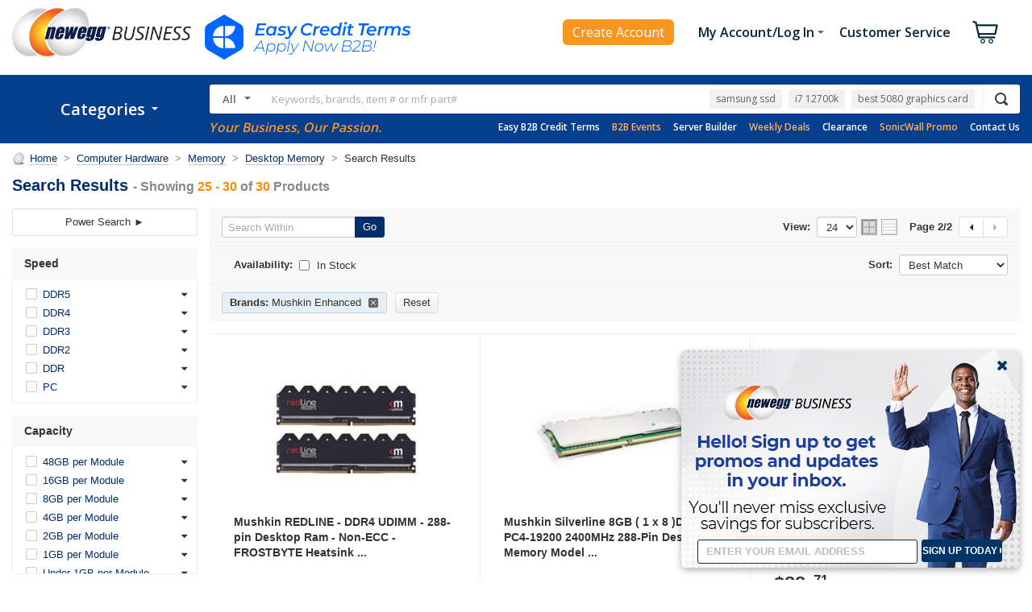

--- FILE ---
content_type: text/css
request_url: https://c1.neweggimages.com/webresource/b2b/en/themes/framework.v1.w.39577.0.css
body_size: 16305
content:
/* 0 - Reset 
--------------------------------------------------------------------------------*/
a, abbr, acronym, address, applet, article, aside, audio, b, big, blockquote, body, canvas, caption, center, cite, code, del, details, dfn, div, em, embed, fieldset, figure, figcaption, footer, h1, h2, h3, h4, h5, h6, header, hgroup, html, i, iframe, img, ins, kbd, dl, dt, dd, ol, ul, li, form, label, legend, mark, menu, nav, object, output, p, pre, q, ruby, s, samp, span, section, small, strike, strong, sub, summary, sup, table, tbody, td, tfoot, th, thead, time, tr, tt, u, var, video {
    margin: 0;
    padding: 0;
    border: 0;
    outline: 0;
    font-size: 100%;
    vertical-align: baseline;
    background: transparent;
}

article, aside, details, figcaption, figure, footer, header, hgroup, img, main, menu, nav, section, summary {
    display: block;
}

    article h1, article h2, article h3, article h4 {
        margin: 0 0 10px;
        line-height: 1.5
    }

    article h1 {
        font-size: 20px
    }

    article h2 {
        font-size: 18px
    }

    article h3 {
        font-size: 16px
    }

    article h4 {
        font-size: 14px
    }

    article p {
        margin: 20px 0;
        font-size: 13px;
        line-height: 1.4;
        text-overflow: ellipsis
    }

        article p:first-child {
            margin-top: 0
        }

        article p:last-child {
            margin-bottom: 0
        }

        article li a, article p a {
            text-decoration: underline
        }

        article > br, article p br {
            line-height: 18px
        }

    article ol, article ul {
        margin: 0 0 20px 18px;
        list-style: outside disc
    }

        article ol:last-child, article ul:last-child {
            margin: 0 0 0 18px
        }

        article ol li, article ul li {
            margin: 5px 0 0
        }

        article ol li {
            list-style: decimal
        }

        article ol + h2, article ol + h3, article ol + h4, article p + h2, article p + h3, article p + h4, article ul + h2, article ul + h3, article ul + h4 {
            margin-top: 20px
        }

article-title-fifth, article-title-fourth, article-title-third {
    margin: 20px 0 8px;
    font-weight: 700;
    font-size: 13px
}

article-title-third {
    font-size: 16px
}

article-title-fourth {
    font-size: 14px
}

article .link {
    text-decoration: underline
}

article-list-style-disc > li, li.article-list-style-disc {
    list-style: outside disc;
    margin-left: 20px
}

article-list-style-num > li, li.article-list-style-num {
    list-style: outside decimal;
    margin-left: 15px
}

article .limit-string {
    display: inline-block;
    max-width: 100%;
    overflow: hidden;
    text-overflow: ellipsis;
    vertical-align: top
}

audio, canvas, video {
    display: inline-block;
}

html {
    overflow-y: scroll;
    -webkit-text-size-adjust: 100%;
    -ms-text-size-adjust: 100%;
}

body {
    line-height: 1;
}

:focus {
    outline: 0;
}

abbr[title] {
    text-decoration: none;
    text-decoration-color: none;
    text-decoration-line: none;
    text-decoration-style: none;
    cursor: help;
}

blockquote, q {
    quotes: none;
}

    blockquote:before, blockquote:after, q:before, q:after {
        content: '';
        content: none;
    }

del {
    text-decoration: line-through;
}

em {
    font-style: italic;
}

pre {
    white-space: pre;
    white-space: pre-wrap;
    white-space: pre-line;
    word-wrap: break-word;
}

strong {
    font-weight: bold;
}

table {
    border-collapse: collapse;
    border-spacing: 0;
}

ul, ol {
    list-style: none;
}

sup {
    position: relative;
    top: -7px;
    font-size: 70%;
    line-height: 0;
    vertical-align: baseline;
}

input, select {
    vertical-align: middle;
}

textarea {
    resize: none;
}

button, input, select, textarea {
    margin: 0;
    font-size: 100%;
    line-height: 1;
}

    button::-moz-focus-inner, input::-moz-focus-inner {
        padding: 0;
        border: 0;
    }

    button, input[type="button"], input[type="reset"], input[type="submit"] {
        cursor: pointer;
        -webkit-appearance: button;
    }

        button[disabled], input[disabled] {
            cursor: default;
        }

    input[type="checkbox"], input[type="radio"] {
        cursor: pointer;
        margin: 3px 3px 0px 0px;
    }

    input[type="search"] {
        -webkit-box-sizing: content-box;
        -moz-box-sizing: content-box;
        box-sizing: content-box;
        -webkit-appearance: textfield;
    }

        input[type="search"]::-webkit-search-cancel-button, input[type="search"]::-webkit-search-decoration {
            -webkit-appearance: none;
        }

.group {
    zoom: 1;
}

    .group:after {
        content: "";
        display: table;
        clear: both;
    }

.ie7 img {
    -ms-interpolation-mode: bicubic;
}
/* 1 - Grid System 
--------------------------------------------------------------------------------*/
.container {
    margin: 0 auto;
    padding: 0 15px;
    zoom: 1;
}

.row {
    margin: 0 -15px;
    zoom: 1;
}

.box {
    margin: 0 15px 15px 15px;
    zoom: 1;
}

.box-left {
    margin-right: 7px;
}

.box-center {
    margin-left: 8px;
    margin-right: 7px;
}

.box-right {
    margin-left: 8px;
}

.container:after,
.row:after,
.box:after {
    content: "";
    display: table;
    clear: both;
}

.col-1,
.col-2,
.col-3,
.col-4,
.col-5,
.col-6,
.col-7,
.col-8,
.col-9,
.col-10,
.col-11 {
    position: relative;
    float: left;
    min-height: 1px;
}

.col-1 {
    width: 8.333333333333332%;
}

.col-2 {
    width: 16.666666666666664%;
}

.col-3 {
    width: 25%;
    *width: 24.97%;
}

.col-4 {
    width: 33.33333333333333%;
}

.col-5 {
    width: 41.66666666666667%;
}

.col-6 {
    width: 50%;
    *width: 49.97%;
}

.col-7 {
    width: 58.333333333333336%;
}

.col-8 {
    width: 66.66666666666666%;
}

.col-9 {
    width: 75%;
}

.col-10 {
    width: 83.33333333333334%;
}

.col-11 {
    width: 91.66666666666666%;
}

.col-12 {
    width: 100%;
}

.col-20 {
    width: 20%;
}

.col-push-0 {
    left: auto;
}

.col-push-1 {
    left: 8.333333333333332%;
}

.col-push-2 {
    left: 16.666666666666664%;
}

.col-push-3 {
    left: 25%;
}

.col-push-4 {
    left: 33.33333333333333%;
}

.col-push-5 {
    left: 41.66666666666667%;
}

.col-push-6 {
    left: 50%;
}

.col-push-7 {
    left: 58.333333333333336%;
}

.col-push-8 {
    left: 66.66666666666666%;
}

.col-push-9 {
    left: 75%;
}

.col-push-10 {
    left: 83.33333333333334%;
}

.col-push-11 {
    left: 91.66666666666666%;
}

.col-pull-0 {
    right: auto;
}

.col-pull-1 {
    right: 8.333333333333332%;
}

.col-pull-2 {
    right: 16.666666666666664%;
}

.col-pull-3 {
    right: 25%;
}

.col-pull-4 {
    right: 33.33333333333333%;
}

.col-pull-5 {
    right: 41.66666666666667%;
}

.col-pull-6 {
    right: 50%;
}

.col-pull-7 {
    right: 58.333333333333336%;
}

.col-pull-8 {
    right: 66.66666666666666%;
}

.col-pull-9 {
    right: 75%;
}

.col-pull-10 {
    right: 83.33333333333334%;
}

.col-pull-11 {
    right: 91.66666666666666%;
}

.col-offset-0 {
    margin-left: 0;
}

.col-offset-1 {
    margin-left: 8.333333333333332%;
}

.col-offset-2 {
    margin-left: 16.666666666666664%;
}

.col-offset-3 {
    margin-left: 25%;
}

.col-offset-4 {
    margin-left: 33.33333333333333%;
}

.col-offset-5 {
    margin-left: 41.66666666666667%;
}

.col-offset-6 {
    margin-left: 50%;
}

.col-offset-7 {
    margin-left: 58.333333333333336%;
}

.col-offset-8 {
    margin-left: 66.66666666666666%;
}

.col-offset-9 {
    margin-left: 75%;
}

.col-offset-10 {
    margin-left: 83.33333333333334%;
}

.col-offset-11 {
    margin-left: 91.66666666666666%;
}
/* 2 - General 
--------------------------------------------------------------------------------*/
html {
    font-size: 62.5%;
}

body {
    font: 13px/1.4 "Helvetica Neue", Helvetica, Arial, sans-serif;
    color: #333;
    background: #F3F3F3;
}

#wrapper {
    margin: 0 auto;
    padding: 0 5px;
    min-width: 758px;
    max-width: 1270px;
    overflow: hidden;
}

#main {
    background: #FFF;
}

.page-title {
    margin-bottom: 15px;
    zoom: 1;
}

    .page-title:after,
    .page-hr .inner:after {
        content: "";
        display: table;
        clear: both;
    }

    .page-title .page-results {
        font-size: 16px;
        color: #888;
    }

        .page-title .page-results strong {
            color: #F80;
        }

    .page-title h1 {
        float: left;
        font-size: 20px;
        font-weight: bold;
        color: #012D6B;
    }

    .page-title h2 {
        float: left;
        font-size: 20px;
        font-weight: bold;
        color: #012D6B;
    }

.page-content h4 {
    margin-bottom: 8px;
}

.page-content .section {
    margin-bottom: 20px;
}

    .page-content .section.no-margin {
        margin-bottom: 0;
    }

    .page-content .section .margin-top {
        margin-top: 8px;
    }

    .page-content .section .list-group li {
        list-style: disc;
    }

.page-wrap {
    padding-bottom: 20px;
}

.page-hr {
    border-bottom: 2px solid #EFEFEF;
}

    .page-hr .inner {
        padding-bottom: 5px;
        border-bottom: 1px solid #DDD;
        zoom: 1;
    }

    .page-hr h3 {
        text-transform: uppercase;
    }

.pull-right {
    float: right;
}

.text-left {
    text-align: left;
}

.text-center {
    text-align: center;
}

.text-right {
    text-align: right;
}
/*new productlist zeroResult*/
.confirmation {
    margin: 0 auto;
    padding: 15px 0 45px 0;
    max-width: 750px;
}

    .confirmation .intro {
        margin-bottom: 15px;
    }

    .confirmation .page-content .intro {
        margin-top: 15px;
    }

    .confirmation .alert {
        margin-bottom: 20px !important;
    }

    .confirmation .msg {
        text-align: center;
    }

    .confirmation .page-content .section p {
        margin-top: 15px;
    }

/* 3 - Components
--------------------------------------------------------------------------------*/
/* 3.1 - Links */
a {
    color: #012D6B;
    text-decoration: none;
    border-bottom: 1px solid #CCC;
}

    a:hover {
        border-bottom: 1px solid #F90;
    }
/* 3.2 - Icons */
.icon {
    padding-left: 22px;
}

.icon-right {
    padding-right: 22px;
}

.icon-right-sm {
    padding-right: 16px;
}

.icon-cart, .icon-help, .icon-feedback, .icon-arrow-down-white, .icon-arrow-up-white, .icon-arrow-down-black, .icon-user, .icon-user-card, .icon-search, .icon-egg-white-m, .icon-checkbox, .icon-checkbox:hover, .icon-tooltip, .icon-remove, .icon-arrow-down-white-sm, .icon-arrow-up-white-sm, .icon-phone, .icon-rewards, .icon-vote-like, .icon-vote-dislike, .icon-chaticon, .icon-tools {
    background-image: url(//c1.neweggimages.com/webresource/b2b/en/images/icons/icon-global.png);
    background-repeat: no-repeat;
}

.icon-cart {
    background-position: left 1px;
}

.icon-help {
    background-position: left -41px;
}

.icon-feedback {
    background-position: left -627px;
}

.icon-arrow-down-white {
    background-position: right -126px;
}

.icon-arrow-up-white {
    background-position: right -147px;
}

.icon-arrow-down-black {
    background-position: right -168px;
}

.icon-user {
    background-position: left -105px;
}

.icon-user-card {
    background-position: left -20px;
}

.icon-search {
    background-position: left -84px;
}

.icon-egg-white-m {
    background-position: left -183px;
}

.icon-tooltip {
    display: block;
    float: left;
    margin: 1px 0 3px 6px;
    width: 15px;
    height: 15px;
    background-position: left -325px;
    cursor: pointer;
}

.icon-remove {
    display: block;
    float: left;
    width: 14px;
    height: 12px;
    background-position: left -346px;
    border-bottom: 0;
}

    .icon-remove:hover {
        background-position: left -360px;
        border-bottom: 0;
    }

.icon-arrow-down-white-sm {
    background-position: right -458px;
}

.icon-arrow-up-white-sm {
    background-position: right -479px;
}

.icon-phone {
    background-position: left -500px;
}

.icon-rewards {
    background-position: left -521px;
}

.icon-vote-like {
    background-position: left -542px;
}

.icon-vote-dislike {
    background-position: left -563px;
}

.icon-facebook,
.icon-twitter,
.icon-facebook-sm,
.icon-twitter-sm,
.icon-google-plus-sm,
.icon-email-share-sm {
    background-image: url(//c1.neweggimages.com/webresource/b2b/en/images/icons/icon-social.1.png);
    background-repeat: no-repeat;
}

.icon-facebook {
    background-position: left top;
}

.icon-twitter {
    background-position: left -24px;
}

.icon-facebook-sm {
    background-position: left -48px;
}

.icon-twitter-sm {
    background-position: left -64px;
}

.icon-google-plus-sm {
    background-position: left -80px;
}

.icon-email-share-sm {
    background-position: left -96px;
}

.icon-status-green,
.icon-status-red,
.icon-status-orange,
.icon-status-gray {
    background-image: url(//c1.neweggimages.com/webresource/b2b/en/images/icons/icon-status.png);
    background-repeat: no-repeat;
}

.icon-status-green {
    background-position: left 3px;
}

.icon-status-red {
    background-position: left -18px;
}

.icon-status-orange {
    background-position: left -39px;
}

.icon-status-gray {
    background-position: left -60px;
}

.icon-ma-orders,
.icon-ma-settings,
.icon-ma-net-terms,
.icon-ma-org-info,
.icon-ma-tools,
.icon-ma-cart,
.icon-ma-export,
.icon-ma-print,
.icon-ma-replace,
.icon-ma-refund,
.icon-ma-cancel,
.icon-ma-email,
.icon-ma-remove,
.icon-ma-move,
.icon-ma-add,
.icon-ma-edit,
.icon-ma-selected,
.icon-ma-expand,
.icon-ma-shrink,
.icon-ma-pdf,
.icon-ma-default,
.icon-ma-rss,
.icon-ma-audio,
.icon-ma-refresh,
.icon-ma-label,
.icon-ma-qa,
.icon-ma-offer,
.icon-ma-rewards {
    background-image: url(//c1.neweggimages.com/webresource/b2b/en/images/icons/icon-account.png);
    background-repeat: no-repeat;
}

.icon-ma-orders {
    background-position: left top;
}

.icon-ma-settings {
    background-position: left -40px;
}

.icon-ma-net-terms {
    background-position: left -80px;
}

.icon-ma-org-info {
    background-position: left -120px;
}

.icon-ma-tools {
    background-position: left -160px;
}

.icon-ma-cart {
    background-position: left -206px;
}

.icon-ma-export {
    background-position: left -226px;
}

.icon-ma-print {
    background-position: left -247px;
}

.icon-ma-replace {
    background-position: left -268px;
}

.icon-ma-refund {
    background-position: left -289px;
}

.icon-ma-cancel {
    background-position: left -310px;
}

.icon-ma-email {
    background-position: left -352px;
}

.icon-ma-remove {
    background-position: left -331px;
}

.icon-ma-move {
    background-position: left -373px;
}

.icon-ma-add {
    background-position: left -394px;
}

.icon-ma-edit {
    background-position: left -415px;
}

.icon-ma-selected {
    background-position: left -436px;
}

.icon-ma-expand {
    background-position: left -478px;
}

.icon-ma-shrink {
    background-position: left -499px;
}

.icon-ma-pdf {
    background-position: left -520px;
}

.icon-ma-default {
    background-position: left -591px;
}

.icon-ma-audio {
    background-position: left -741px;
}

.icon-ma-refresh {
    background-position: left -762px;
}

.icon-ma-label {
    background-position: left -982px;
}

.icon-ma-qa {
    background-position: left -1003px;
}

.icon-ma-offer {
    background-position: left -1048px;
}

.icon-ma-rewards {
    background-position: left -1093px;
}

.icon-datepicker {
    background-image: url(//c1.neweggimages.com/webresource/b2b/en/images/icons/icon-datepicker.png);
    background-repeat: no-repeat;
    background-position: right top;
}

.icon-rating,
.icon-rating-sm {
    float: left;
    padding-left: 73px;
    height: 16px;
    overflow: hidden;
    color: #888;
    background: url(//c1.neweggimages.com/webresource/b2b/en/images/icons/icon-rating-sm.png) no-repeat;
    border-bottom: 0;
}

.icon-rating {
    padding-left: 104px;
    height: 25px;
    background: url(//c1.neweggimages.com/webresource/b2b/en/images/icons/icon-rating.png) no-repeat;
}

    .icon-rating:hover,
    .icon-rating-sm:hover {
        border-bottom: 0;
    }

        .icon-rating-sm:hover span {
            color: #F90;
        }

.icon-rating-sm-5 {
    background-position: left top;
}

.icon-rating-sm-4 {
    background-position: left -16px;
}

.icon-rating-sm-3 {
    background-position: left -32px;
}

.icon-rating-sm-2 {
    background-position: left -48px;
}

.icon-rating-sm-1 {
    background-position: left -64px;
}

.icon-rating-5 {
    background-position: left top;
}

.icon-rating-4 {
    background-position: left -25px;
}

.icon-rating-3 {
    background-position: left -50px;
}

.icon-rating-2 {
    background-position: left -75px;
}

.icon-rating-1 {
    background-position: left -100px;
}

.icon-rating strong,
.icon-rating-sm strong {
    display: none;
    color: #333;
}

.icon-rating-seller {
    float: left;
    padding-left: 77px;
    height: 16px;
    overflow: hidden;
    color: #888;
    background: url(//c1.neweggimages.com/webresource/b2b/en/images/icons/icon-rating-seller.png) no-repeat;
    border-bottom: 0;
}

    .icon-rating-seller:hover {
        border-bottom: 0;
    }

.icon-rating-seller-5 {
    background-position: left top;
}

.icon-rating-seller-4 {
    background-position: left -16px;
}

.icon-rating-seller-3 {
    background-position: left -32px;
}

.icon-rating-seller-2 {
    background-position: left -48px;
}

.icon-rating-seller-1 {
    background-position: left -64px;
}

.icon-rating-seller-0 {
    display: none;
}

.icon-rating-sm strong {
    display: none;
    color: #333;
}

.icon-rate-star a {
    float: left;
    margin-right: 1px;
    width: 17px;
    height: 16px;
    background: url(//c1.neweggimages.com/webresource/b2b/en/images/icons/icon-rate.png) no-repeat left -16px;
    border-bottom: 0;
}

    .icon-rate-star a.hover {
        background: url(//c1.neweggimages.com/webresource/b2b/en/images/icons/icon-rate.png) no-repeat left top;
    }

.icon-card {
    float: left;
    width: 35px;
    height: 22px;
    background-image: url(//c1.neweggimages.com/webresource/b2b/en/images/icons/icon-account.png);
    background-repeat: no-repeat;
}

.icon-card-visa {
    background-position: left -612px;
}

.icon-card-master {
    background-position: left -639px;
}

.icon-card-amex {
    background-position: left -666px;
}

.icon-card-discover {
    background-position: left -693px;
}

.icon-cc-visa,
.icon-cc-master,
.icon-cc-amex,
.icon-cc-discover {
    background-image: url(//c1.neweggimages.com/webresource/b2b/en/images/icons/icon-cc.png);
    background-repeat: no-repeat;
}

.icon-cc-visa {
    background-position: right 8px;
}

.icon-cc-master {
    background-position: right -28px;
}

.icon-cc-amex {
    background-position: right -64px;
}

.icon-cc-discover {
    background-position: right -100px;
}

.icon-ma-rss {
    background-position: left -719px;
}

.icon-loading-sm {
    padding-right: 24px;
    background: url(//c1.neweggimages.com/webresource/b2b/en/images/icons/icon-loading-sm.gif) no-repeat right center;
}

/* 12959 start */
.icon-right-sm {
    padding-right: 20px; /* Dana updated */
}

.icon-cart,
.icon-help,
.icon-feedback,
.icon-arrow-down-white,
.icon-arrow-up-white,
.icon-arrow-down-black,
.icon-user,
.icon-user-card,
.icon-search,
.icon-egg-white-m,
.icon-checkbox,
.icon-checkbox:hover,
.icon-tooltip,
.icon-remove,
.icon-arrow-down-white-sm,
.icon-arrow-up-white-sm,
.icon-phone,
.icon-rewards,
.icon-vote-like,
.icon-vote-dislike,
.icon-tools,
.icon-arrow-down-my {
    background-image: url(//c1.neweggimages.com/webresource/b2b/en/images/icons/icon-global.png);
    background-repeat: no-repeat;
}

.icon-tools {
    background-position: left -605px;
}

.icon-arrow-down-my {
    background-position: right -167px;
}
/* 12959 End */

/* 3.3 - Buttons */
.btn,
.editable button {
    float: left;
    padding: 8px 16px;
    overflow: hidden;
    color: #333;
    font-weight: bold;
    text-transform: uppercase;
    background: #DEDEDE;
    background: -webkit-gradient(linear, left top, left bottom, from(#F3F3F3), to(#DEDEDE));
    background: -webkit-linear-gradient(top, #F3F3F3, #DEDEDE);
    background: -moz-linear-gradient(top, #F3F3F3, #DEDEDE);
    background: -ms-linear-gradient(top, #F3F3F3, #DEDEDE);
    background: -o-linear-gradient(top, #F3F3F3, #DEDEDE);
    background: linear-gradient(top, #F3F3F3, #DEDEDE);
    filter: progid:DXImageTransform.Microsoft.gradient(startColorstr='#F3F3F3', endColorstr='#DEDEDE');
    border: 1px solid #DEDEDE;
    -webkit-border-radius: 3px;
    -moz-border-radius: 3px;
    -ms-border-radius: 3px;
    -o-border-radius: 3px;
    border-radius: 3px;
}

    .btn:hover,
    .btn:focus,
    .btn.active,
    .btn-category:hover .btn {
        background: #F3F3F3;
        background: -webkit-gradient(linear, left top, left bottom, from(#DEDEDE), to(#F3F3F3));
        background: -webkit-linear-gradient(top, #DEDEDE, #F3F3F3);
        background: -moz-linear-gradient(top, #DEDEDE, #F3F3F3);
        background: -ms-linear-gradient(top, #DEDEDE, #F3F3F3);
        background: -o-linear-gradient(top, #DEDEDE, #F3F3F3);
        background: linear-gradient(top, #DEDEDE, #F3F3F3);
        filter: progid:DXImageTransform.Microsoft.gradient(startColorstr='#DEDEDE', endColorstr='#F3F3F3');
        border: 1px solid #DEDEDE;
    }

.btn-primary {
    color: #630;
    background: #F90;
    background: -webkit-gradient(linear, left top, left bottom, from(#FC6), to(#F90));
    background: -webkit-linear-gradient(top, #FC6, #F90);
    background: -moz-linear-gradient(top, #FC6, #F90);
    background: -ms-linear-gradient(top, #FC6, #F90);
    background: -o-linear-gradient(top, #FC6, #F90);
    background: linear-gradient(top, #FC6, #F90);
    filter: progid:DXImageTransform.Microsoft.gradient(startColorstr='#FFCC66', endColorstr='#FF9900');
    border: 1px solid #F90;
}

    .btn-primary:hover,
    .btn-primary:focus,
    .btn-primary.active {
        background: #FC6;
        background: -webkit-gradient(linear, left top, left bottom, from(#F90), to(#FC6));
        background: -webkit-linear-gradient(top, #F90, #FC6);
        background: -moz-linear-gradient(top, #F90, #FC6);
        background: -ms-linear-gradient(top, #F90, #FC6);
        background: -o-linear-gradient(top, #F90, #FC6);
        background: linear-gradient(top, #F90, #FC6);
        filter: progid:DXImageTransform.Microsoft.gradient(startColorstr='#FF9900', endColorstr='#FFCC66');
        border: 1px solid #F90;
        /*#13967 TCBB-13230 WCAG add mouse point effect*/
        cursor: pointer;
    }

.btn-default {
    color: #FFF !important;
    background: #4D77B3;
    background: -webkit-gradient(linear, left top, left bottom, from(#6E96D2), to(#4D77B3));
    background: -webkit-linear-gradient(top, #6E96D2, #4D77B3);
    background: -moz-linear-gradient(top, #6E96D2, #4D77B3);
    background: -ms-linear-gradient(top, #6E96D2, #4D77B3);
    background: -o-linear-gradient(top, #6E96D2, #4D77B3);
    background: linear-gradient(top, #6E96D2, #4D77B3);
    filter: progid:DXImageTransform.Microsoft.gradient(startColorstr='#6E96D2', endColorstr='#4D77B3');
    border: 1px solid #4D77B3;
}

    .btn-default:hover,
    .btn-default:focus,
    .btn-default.active {
        background: #6E96D2;
        background: -webkit-gradient(linear, left top, left bottom, from(#4D77B3), to(#6E96D2));
        background: -webkit-linear-gradient(top, #4D77B3, #6E96D2);
        background: -moz-linear-gradient(top, #4D77B3, #6E96D2);
        background: -ms-linear-gradient(top, #4D77B3, #6E96D2);
        background: -o-linear-gradient(top, #4D77B3, #6E96D2);
        background: linear-gradient(top, #4D77B3, #6E96D2);
        filter: progid:DXImageTransform.Microsoft.gradient(startColorstr='#4D77B3', endColorstr='#6E96D2');
        border: 1px solid #4D77B3;
    }

.btn-control,
.editable button[type="submit"] {
    color: #333;
    font: 13px/1.4 "Helvetica Neue", Helvetica, Arial, sans-serif;
    background: #D2E2F2;
    background: -webkit-gradient(linear, left top, left bottom, from(#E6EFF6), to(#D2E2F2));
    background: -webkit-linear-gradient(top, #E6EFF6, #D2E2F2);
    background: -moz-linear-gradient(top, #E6EFF6, #D2E2F2);
    background: -ms-linear-gradient(top, #E6EFF6, #D2E2F2);
    background: -o-linear-gradient(top, #E6EFF6, #D2E2F2);
    background: linear-gradient(top, #E6EFF6, #D2E2F2);
    filter: progid:DXImageTransform.Microsoft.gradient(startColorstr='#E6EFF6', endColorstr='#D2E2F2');
    border: 1px solid #BBD2EF;
}

    .btn-control:hover,
    .btn-control:focus,
    .btn-control.active,
    .editable button[type="submit"]:hover {
        background: #E6EFF6;
        background: -webkit-gradient(linear, left top, left bottom, from(#D2E2F2), to(#E6EFF6));
        background: -webkit-linear-gradient(top, #D2E2F2, #E6EFF6);
        background: -moz-linear-gradient(top, #D2E2F2, #E6EFF6);
        background: -ms-linear-gradient(top, #D2E2F2, #E6EFF6);
        background: -o-linear-gradient(top, #D2E2F2, #E6EFF6);
        background: linear-gradient(top, #D2E2F2, #E6EFF6);
        filter: progid:DXImageTransform.Microsoft.gradient(startColorstr='#D2E2F2', endColorstr='#E6EFF6');
        border: 1px solid #BBD2EF;
    }

.btn-action,
.editable button[type="cancel"] {
    font: 13px/1.4 "Helvetica Neue", Helvetica, Arial, sans-serif;
    color: #333;
    background: #EFEFEF;
    background: -webkit-gradient(linear, left top, left bottom, from(#FEFEFE), to(#EFEFEF));
    background: -webkit-linear-gradient(top, #FEFEFE, #EFEFEF);
    background: -moz-linear-gradient(top, #FEFEFE, #EFEFEF);
    background: -ms-linear-gradient(top, #FEFEFE, #EFEFEF);
    background: -o-linear-gradient(top, #FEFEFE, #EFEFEF);
    background: linear-gradient(top, #FEFEFE, #EFEFEF);
    filter: progid:DXImageTransform.Microsoft.gradient(startColorstr='#FEFEFE', endColorstr='#EFEFEF');
    border: 1px solid #DEDEDE;
}

    .btn-action:hover,
    .btn-action:focus,
    .btn-action.active,
    .editable button[type="cancel"]:hover {
        background: #FEFEFE;
        background: -webkit-gradient(linear, left top, left bottom, from(#EFEFEF), to(#FEFEFE));
        background: -webkit-linear-gradient(top, #EFEFEF, #FEFEFE);
        background: -moz-linear-gradient(top, #EFEFEF, #FEFEFE);
        background: -ms-linear-gradient(top, #EFEFEF, #FEFEFE);
        background: -o-linear-gradient(top, #EFEFEF, #FEFEFE);
        background: linear-gradient(top, #EFEFEF, #FEFEFE);
        filter: progid:DXImageTransform.Microsoft.gradient(startColorstr='#EFEFEF', endColorstr='#FEFEFE');
        border: 1px solid #DEDEDE;
    }

.btn.pull-right {
    float: right;
}

.btn-sm,
.btn-xs {
    padding: 7px 14px;
    font-weight: normal;
    text-transform: none;
}

.btn-xs {
    padding: 3px 9px;
}

.btn-md {
    font-weight: bold;
    text-transform: none;
}

.btn span {
    white-space: nowrap;
}

.btn-disabled,
.btn-disabled:hover,
.btn-disabled:focus {
    color: #B4B4B4;
    background: #EFEFEF;
    cursor: default;
}

    .btn-disabled span {
        color: #000;
        display: block \9;
        zoom: 1;
        filter: alpha(opacity=50);
        -khtml-opacity: 0.5;
        -moz-opacity: 0.5;
        -ms-filter: "progid:DXImageTransform.Microsoft.Alpha(opacity=50)";
        opacity: 0.5;
    }

.btn-primary.btn-disabled,
.btn-default.btn-disabled,
.btn-control.btn-disabled {
    border: 1px solid #DEDEDE;
}

.btn-group {
    zoom: 1;
}

    .btn-group:after {
        content: "";
        display: table;
        clear: both;
    }
/* 3.4 - Breadcrumbs */
.breadcrumb {
    padding-top: 10px;
    padding-bottom: 5px;
    zoom: 1;
}

    .breadcrumb:after {
        content: "";
        display: table;
        clear: both;
    }

    .breadcrumb li {
        float: left;
        padding-right: 8px;
        padding-bottom: 5px;
    }

        .breadcrumb li span {
            padding-right: 8px;
            color: #888;
        }
/* 3.5 - Form */
input {
    font: 13px/1.4 "Helvetica Neue", Helvetica, Arial, sans-serif;
}

.form-list,
.form-group,
.form-content {
    zoom: 1;
}

    .form-list:after,
    .form-group:after,
    .form-content:after {
        content: "";
        display: table;
        clear: both;
    }

.form-group {
    margin: 0 8px 15px 8px;
}

.form-label {
    margin-bottom: 8px;
}

.form-required {
    padding-left: 0;
}

    .form-required em {
        color: #C00;
    }

.form-box {
    position: relative;
}

.form-control {
    display: block;
    padding: 9px 10px;
    color: #333;
    font: 13px/1.4 "Helvetica Neue", Helvetica, Arial, sans-serif;
    vertical-align: middle;
    background-color: #FFF;
    border: 1px solid #CCC;
    -webkit-border-radius: 3px;
    -moz-border-radius: 3px;
    -ms-border-radius: 3px;
    -o-border-radius: 3px;
    border-radius: 3px;
    -webkit-box-shadow: inset 0 1px 1px rgba(0,0,0,0.075);
    -moz-box-shadow: inset 0 1px 1px rgba(0,0,0,0.075);
    -ms-box-shadow: inset 0 1px 1px rgba(0,0,0,0.075);
    -o-box-shadow: inset 0 1px 1px rgba(0,0,0,0.075);
    box-shadow: inset 0 1px 1px rgba(0,0,0,0.075);
}

    .form-control:focus {
        background-color: #FFFEEE;
    }

.form-disabled,
.form-readonly {
    color: #999;
    background: #EFEFEF;
    border: 1px solid #DEDEDE;
}

.form-readonly {
    color: #333;
}

.form-list .row {
    margin: 0 -8px;
}

.form-list .col-12,
.form-list .col-6,
.form-list .col-4 {
    width: auto;
}

.col-12 .form-control {
    width: 628px;
}

.col-6 .form-control {
    width: 295px;
}

.col-4 .form-control {
    width: 184px;
}

.col-6 select.form-control {
    width: 317px;
}

.col-4 select.form-control {
    width: 206px;
}

.form-control-sm {
    padding-top: 5px;
    padding-bottom: 4px;
}

select.form-control {
    height: 34px;
    zoom: 1;
    cursor: pointer;
}

select.form-control-sm {
    height: 26px;
    padding: 3px 7px;
}

.form-text .form-label {
    float: left;
    margin-right: 10px;
    margin-bottom: 0;
}

.form-radio input,
.form-checkbox input {
    float: left;
    margin-top: -2px;
}

.form-radio label,
.form-checkbox label {
    float: left;
    margin-left: 6px;
    max-width: 620px;
    cursor: pointer;
}

.form-checkbox-required em {
    color: #C00;
}

.form-count {
    color: #666;
}

.form-required .form-count {
    padding-left: 8px;
}

.form-radio.has-error,
.form-checkbox.has-error,
.form-rate.has-error {
    position: relative;
    background: #F2DEDE;
}

.form-rate .icon-rate {
    float: left;
    margin-right: 10px;
}

.form-rate .rate-tooltip {
    float: left;
    color: #666;
}

.form-line {
    padding-top: 15px;
    border-top: 1px solid #EAEAEA;
}

.form-list .prompt {
    position: absolute;
    padding: 8px 11px;
    color: #AAA;
}

.modal .form-list .prompt {
    width: 625px;
}

.form-list .has-error .prompt * {
    color: #AAA;
}

.form-list .prompt li {
    margin-bottom: 5px;
    padding-left: 10px;
    height: 16px;
    overflow: hidden;
    background: url(//c1.neweggimages.com/webresource/b2b/en/images/icons/icon-bullet.png) no-repeat left center;
}
/* 3.6 - List Group */
.list-group {
    margin: 10px 15px 0 15px;
}

    .list-group li {
        margin-top: 5px;
    }

        .list-group li a {
            border-bottom: 1px solid transparent;
        }

            .list-group li a:hover {
                border-bottom: 1px solid #F90;
            }

            .list-group li a span {
                color: #888;
            }

.list-group-bullet {
    margin: 10px 0 0 0;
}

    .list-group-bullet li {
        padding-left: 10px;
        background: url(//c1.neweggimages.com/webresource/b2b/en/images/icons/icon-bullet.png) no-repeat left 6px;
    }

        .list-group-bullet li.no-bullet {
            background: none;
        }

.list-group .popover a {
    border-bottom: 1px solid #CCC;
}

.list-group li.right-arrow-icon strong:before {
    content: url(//c1.neweggimages.com/webresource/b2b/en/images/right-arrow.png);
    margin-top: 5px;
    float: right;
}

/* 3.7 - Input Group */
.input-group {
    position: relative;
    zoom: 1;
}

    .input-group:after {
        content: "";
        display: table;
        clear: both;
    }

    .input-group .form-control {
        float: left;
        margin: 0 8px 8px 0;
    }

    .input-group .btn {
        margin-bottom: 8px;
    }

.input-group-box .form-control {
    float: left;
    margin-right: 0;
    border-right: 0;
    -webkit-border-radius: 3px 0 0 3px;
    -moz-border-radius: 3px 0 0 3px;
    -ms-border-radius: 3px 0 0 3px;
    -o-border-radius: 3px 0 0 3px;
    border-radius: 3px 0 0 3px;
}

.input-group-box .btn {
    -webkit-border-radius: 0 3px 3px 0;
    -moz-border-radius: 0 3px 3px 0;
    -ms-border-radius: 0 3px 3px 0;
    -o-border-radius: 0 3px 3px 0;
    border-radius: 0 3px 3px 0;
}

.input-group .prompt {
    position: absolute;
    left: 0;
    padding: 8px 11px;
    color: #AAA;
}

.input-group .prompt-sm {
    padding: 5px 8px;
}

.input-group .has-error .prompt * {
    color: #AAA;
}
/* 3.8 - Pagination */
.pagination {
    float: right;
    font-size: 13px;
}

    .pagination li {
        float: left;
        margin-left: 10px;
    }

    .pagination a,
    .pagination span {
        float: left;
        padding: 0 10px;
        min-width: 8px;
        height: 28px;
        line-height: 28px;
        border: 1px solid #DDD;
        background-color: #FEFEFE;
        text-align: center;
        -webkit-border-radius: 3px;
        -moz-border-radius: 3px;
        -ms-border-radius: 3px;
        -o-border-radius: 3px;
        border-radius: 3px;
    }

        .pagination a:hover,
        .pagination .current {
            color: #FFF;
            border: 1px solid #012D6B;
            background-color: #012D68;
        }

        .pagination .prev,
        .pagination a.prev:hover,
        .pagination span.prev,
        .pagination .next,
        .pagination a.next:hover,
        .pagination next.prev,
        .pagination .first,
        .pagination a.first:hover,
        .pagination span.first,
        .pagination .last,
        .pagination a.last:hover,
        .pagination span.last {
            background-image: url(//c1.neweggimages.com/webresource/b2b/en/images/icons/icon-pagination.png);
            background-repeat: no-repeat;
        }

    .pagination .prev {
        background-position: left top;
    }

    .pagination a.prev:hover {
        background-position: left -28px;
    }

    .pagination span.prev {
        background-position: left -56px;
    }

    .pagination .next {
        background-position: -28px top;
    }

    .pagination a.next:hover {
        background-position: -28px -28px;
    }

    .pagination span.next {
        background-position: -28px -56px;
    }

    .pagination .first {
        background-position: -56px top;
    }

    .pagination a.first:hover {
        background-position: -56px -28px;
    }

    .pagination span.first {
        background-position: -56px -56px;
    }

    .pagination .last {
        background-position: -84px top;
    }

    .pagination a.last:hover {
        background-position: -84px -28px;
    }

    .pagination span.last {
        background-position: -84px -56px;
    }
/* 3.9 - Message */
.alert,
.alert-show {
    display: none;
    margin-bottom: 15px;
    zoom: 1;
    overflow: hidden;
}

.alert-show {
    display: block;
}

.modal-box .alert,
.modal-box .alert-show {
    margin: 15px 0;
}

.alert:after,
.alert-show:after {
    content: "";
    display: table;
    clear: both;
}

.alert .msg,
.alert-show .msg {
    float: none;
}

.msg {
    float: left;
    padding: 10px 15px;
    border: 1px solid #DDD;
    background: #F8F8F8;
    -webkit-border-radius: 3px;
    -moz-border-radius: 3px;
    -ms-border-radius: 3px;
    -o-border-radius: 3px;
    border-radius: 3px;
}

    .msg h5 {
        margin-bottom: 5px;
    }

.msg-green {
    color: #468847;
    background-color: #DFF0D8;
    border-color: #D6E9C6;
}

    .msg-green a,
    .msg-green a:link,
    .msg-green a:visited {
        color: #468847;
    }

.msg-red {
    color: #A94442;
    background-color: #F2DEDE;
    border-color: #EBCCD1;
}

    .msg-red a,
    .msg-red a:link,
    .msg-red a:visited {
        color: #A94442;
    }

.msg-yellow {
    color: #8A6D3B;
    background-color: #FCF8E3;
    border-color: #FAEBCC;
}

    .msg-yellow a,
    .msg-yellow a:link,
    .msg-yellow a:visited {
        color: #8A6D3B;
    }

.msg-blue {
    color: #012D6B;
    background-color: #E6EFF6;
    border-color: #BBD2EF;
}

    .msg-blue a,
    .msg-blue a:link,
    .msg-blue a:visited {
        color: #012D6B;
    }

.msg-highlight {
    font-weight: normal;
    background: #FF0;
}

.msg-modal {
    padding: 15px 0;
    font-size: 20px;
    font-weight: bold;
    text-align: center;
}

.msg-modal-sm {
    text-align: center;
}

    .msg-modal-sm .alert {
        margin: 0;
    }

        .msg-modal-sm .alert h5 {
            margin: 0;
        }

    .msg-modal-sm .margin-top {
        margin-top: 10px;
    }

.has-error * {
    color: #C00;
}

.has-error .form-control,
.has-error .btn {
    border: 1px solid #C00;
}

.has-error .error {
    position: absolute;
    top: -28px;
    right: 0;
    float: left;
    color: #FFF;
    background: #C00;
    padding: 8px 15px;
    white-space: nowrap;
    -webkit-border-radius: 2px;
    -moz-border-radius: 2px;
    -ms-border-radius: 2px;
    -o-border-radius: 2px;
    border-radius: 2px;
    -webkit-box-shadow: 0 0 3px rgba(0,0,0,0.3);
    -moz-box-shadow: 0 0 3px rgba(0,0,0,0.3);
    -ms-box-shadow: 0 0 3px rgba(0,0,0,0.3);
    -o-box-shadow: 0 0 3px rgba(0,0,0,0.3);
    box-shadow: 0 0 3px rgba(0,0,0,0.3);
}
/* 3.10 - Table */
.table {
    width: 100%;
    border-top: 1px solid #DDD;
}

    .table th, .table td {
        padding: 8px 10px;
        text-align: left;
        border-bottom: 1px solid #DDD;
        vertical-align: middle;
    }

    .table th {
        text-align: left;
        background: #F8F8F8;
    }

        .table th.text-right, .table td.text-right {
            text-align: right;
        }

        .table th.text-center, .table td.text-center {
            text-align: center;
        }

    .table .table-p3 {
        width: 3%;
    }

    .table .table-p5 {
        width: 5%;
    }

    .table .table-p10 {
        width: 10%;
    }

    .table .table-p12 {
        width: 12%;
    }

    .table .table-p15 {
        width: 15%;
    }

    .table .table-p18 {
        width: 18%;
    }

    .table .table-p20 {
        width: 20%;
    }

    .table .table-p25 {
        width: 25%;
    }

    .table .table-p30 {
        width: 30%;
    }
/* 3.11 - Editable Text */
.editable-wrap {
    position: relative;
    margin-left: -1px;
    padding: 3px 0;
    width: 450px;
    border: 1px solid #FFF;
}

    .editable-wrap:hover {
        border: 1px solid #DDD;
    }

    .editable-wrap span {
        display: none;
        position: absolute;
        top: 0;
        right: 0;
        float: left;
        width: 16px;
        height: 16px;
        background: url(//c1.neweggimages.com/webresource/b2b/en/images/icons/icon-account.png) no-repeat left -457px;
        z-index: 9;
    }

    .editable-wrap:hover span {
        display: block;
    }

.editable.no-comment {
    color: #666;
}

.editable textarea {
    position: relative;
    margin: -4px -3px -9px -1px;
    border: 1px solid #DDD;
    font: 13px/1.4 "Helvetica Neue", Helvetica, Arial, sans-serif;
    z-index: 99;
}

.editable button {
    float: right;
    margin: 10px -3px 5px 8px;
    font-size: 13px;
    font-weight: normal;
    text-transform: none;
}
/* 3.12 - Tooltip */
.tooltip {
    position: absolute;
    z-index: 9999;
    display: block;
    font-size: 13px;
    visibility: visible;
}

    .tooltip.top {
        padding: 5px 0;
        margin-top: -3px;
    }

    .tooltip.right {
        padding: 0 5px;
        margin-left: 3px;
    }

    .tooltip.bottom {
        padding: 5px 0;
        margin-top: 3px;
    }

    .tooltip.left {
        padding: 0 5px;
        margin-left: -3px;
    }

.tooltip-inner {
    max-width: 320px;
    padding: 10px;
    color: #333;
    font-weight: normal;
    text-decoration: none;
    background-color: #FFF;
    border: 2px solid #CCC;
    -webkit-border-radius: 4px;
    -moz-border-radius: 4px;
    -ms-border-radius: 4px;
    -o-border-radius: 4px;
    border-radius: 4px;
    -webkit-box-shadow: 0 3px 9px rgba(0,0,0,0.2);
    -moz-box-shadow: 0 3px 9px rgba(0,0,0,0.2);
    -ms-box-shadow: 0 3px 9px rgba(0,0,0,0.2);
    -o-box-shadow: 0 3px 9px rgba(0,0,0,0.2);
    box-shadow: 0 3px 9px rgba(0,0,0,0.2);
}

.tooltip-arrow {
    position: absolute;
    width: 0;
    height: 0;
    border-color: transparent;
    border-style: solid;
}

.tooltip.top .tooltip-arrow {
    bottom: 0;
    left: 50%;
    margin-left: -5px;
    border-top-color: #CCC;
    border-width: 5px 5px 0;
}

.tooltip.top-left .tooltip-arrow {
    bottom: 0;
    left: 5px;
    border-top-color: #CCC;
    border-width: 5px 5px 0;
}

.tooltip.top-right .tooltip-arrow {
    right: 5px;
    bottom: 0;
    border-top-color: #CCC;
    border-width: 5px 5px 0;
}

.tooltip.right .tooltip-arrow {
    top: 50%;
    left: 0;
    margin-top: -5px;
    border-right-color: #CCC;
    border-width: 5px 5px 5px 0;
}

.tooltip.left .tooltip-arrow {
    top: 50%;
    right: 0;
    margin-top: -5px;
    border-left-color: #CCC;
    border-width: 5px 0 5px 5px;
}

.tooltip.bottom .tooltip-arrow {
    top: 0;
    left: 50%;
    margin-left: -5px;
    border-bottom-color: #CCC;
    border-width: 0 5px 5px;
}

.tooltip.bottom-left .tooltip-arrow {
    top: 0;
    left: 5px;
    border-bottom-color: #CCC;
    border-width: 0 5px 5px;
}

.tooltip.bottom-right .tooltip-arrow {
    top: 0;
    right: 5px;
    border-bottom-color: #CCC;
    border-width: 0 5px 5px;
}

.tooltip h5 {
    margin-bottom: 5px;
}
/* 3.13 - Popover */
.popover {
    position: absolute;
    top: 0;
    left: 0;
    z-index: 9990;
    display: none;
    max-width: 340px;
    text-align: left;
    white-space: normal;
    background-color: #FFF;
    border: 2px solid #CCC;
    -webkit-border-radius: 4px;
    -moz-border-radius: 4px;
    -ms-border-radius: 4px;
    -o-border-radius: 4px;
    border-radius: 4px;
    -webkit-box-shadow: 0 3px 9px rgba(0,0,0,0.2);
    -moz-box-shadow: 0 3px 9px rgba(0,0,0,0.2);
    -ms-box-shadow: 0 3px 9px rgba(0,0,0,0.2);
    -o-box-shadow: 0 3px 9px rgba(0,0,0,0.2);
    box-shadow: 0 3px 9px rgba(0,0,0,0.2);
    background-clip: padding-box;
}

    .popover.top {
        margin-top: -8px;
    }

    .popover.right {
        margin-left: 8px;
    }

    .popover.bottom {
        margin-top: 8px;
    }

    .popover.left {
        margin-left: -8px;
    }

.popover-title {
    padding: 10px 10px 0 10px;
    font-weight: bold;
}

.popover-content {
    padding: 10px;
}

.popover .arrow, .popover .arrow:after {
    position: absolute;
    display: block;
    width: 0;
    height: 0;
    border-color: transparent;
    border-style: solid;
}

.popover .arrow {
    border-width: 7px;
}

    .popover .arrow:after {
        border-width: 7px;
        content: "";
    }

.popover.top .arrow {
    bottom: -7px;
    left: 50%;
    margin-left: -7px;
    border-top-color: #CCC;
    border-bottom-width: 0;
}

    .popover.top .arrow:after {
        bottom: 0;
        margin-left: -7px;
        border-top-color: #CCC;
        border-bottom-width: 0;
        content: " ";
    }

.popover.right .arrow {
    top: 50%;
    left: -7px;
    margin-top: -7px;
    border-right-color: #CCC;
    border-left-width: 0;
}

    .popover.right .arrow:after {
        bottom: -7px;
        left: 0;
        border-right-color: #CCC;
        border-left-width: 0;
        content: " ";
    }

.popover.bottom .arrow {
    top: -7px;
    left: 50%;
    margin-left: -7px;
    border-bottom-color: #CCC;
    border-top-width: 0;
}

    .popover.bottom .arrow:after {
        top: 0;
        margin-left: -7px;
        border-bottom-color: #CCC;
        border-top-width: 0;
        content: " ";
    }

.popover.left .arrow {
    top: 50%;
    right: -7px;
    margin-top: -7px;
    border-left-color: #CCC;
    border-right-width: 0;
}

    .popover.left .arrow:after {
        right: 0;
        bottom: -7px;
        border-left-color: #CCC;
        border-right-width: 0;
        content: " ";
    }

.popover h5 {
    margin-bottom: 5px;
}

.popover .margin-bottom {
    margin-bottom: 10px;
}

.popover-tip {
    float: left;
    padding: 8px 10px;
    background: #E6EFF6;
    border: 1px solid #BBD2EF;
    -webkit-border-radius: 3px;
    -moz-border-radius: 3px;
    -ms-border-radius: 3px;
    -o-border-radius: 3px;
    border-radius: 3px;
}

    .popover-tip h4 {
        margin-bottom: 5px;
    }

    .popover-tip li {
        margin-bottom: 5px;
        padding-left: 10px;
        background: url(//c1.neweggimages.com/webresource/b2b/en/images/icons/icon-bullet.png) no-repeat left 6px;
    }
/* 3.14 - Modal */
.fade {
    filter: alpha(opacity=0);
    -khtml-opacity: 0.0;
    -moz-opacity: 0.0;
    -ms-filter: "progid:DXImageTransform.Microsoft.Alpha(opacity=0)";
    opacity: 0;
    -webkit-transition: opacity .15s linear;
    -moz-transition: opacity .15s linear;
    -ms-transition: opacity .15s linear;
    -o-transition: opacity .15s linear;
    transition: opacity .15s linear;
}

    .fade.in {
        filter: alpha(opacity=100);
        -khtml-opacity: 1.0;
        -moz-opacity: 1.0;
        -ms-filter: "progid:DXImageTransform.Microsoft.Alpha(opacity=100)";
        opacity: 1;
    }

.modal {
    display: none;
    position: fixed;
    top: 0;
    right: 0;
    bottom: 0;
    left: 0;
    z-index: 9999;
    overflow-y: auto;
}

    .modal h4 {
        margin: 0;
    }

    .modal .close {
        float: right;
        padding: 0;
        border: 0;
        width: 28px;
        height: 28px;
        font-size: 20px;
        font-weight: bold;
        color: #CCC;
        background: transparent;
        -webkit-appearance: none;
    }

        .modal .close:hover {
            color: #AAA;
        }

    .modal.fade .modal-dialog {
        -webkit-transform: translate(0, -50%);
        -moz-transform: translate(0, -50%);
        -ms-transform: translate(0, -50%);
        -o-transform: translate(0, -50%);
        transform: translate(0, -50%);
        -webkit-transition: -webkit-transform .3s ease-out;
        -moz-transition: -moz-transform .3s ease-out;
        -ms-transition: -moz-transform .3s ease-out;
        -o-transition: -o-transform .3s ease-out;
        transition: transform .3s ease-out;
    }

    .modal.in .modal-dialog {
        -webkit-transform: translate(0, 0);
        -moz-transform: translate(0, 0);
        -ms-transform: translate(0, 0);
        -o-transform: translate(0, 0);
        transform: translate(0, 0);
    }

.modal-dialog {
    margin: 0 auto;
    padding: 50px 0;
    right: auto;
    left: 50%;
    width: 680px;
    z-index: 9999;
}

.modal-content {
    position: relative;
    background: #FFF;
    border-radius: 4px;
    -webkit-box-shadow: 0 3px 9px rgba(0,0,0,0.3);
    -moz-box-shadow: 0 3px 9px rgba(0,0,0,0.3);
    -ms-box-shadow: 0 3px 9px rgba(0,0,0,0.3);
    -o-box-shadow: 0 3px 9px rgba(0,0,0,0.3);
    box-shadow: 0 3px 9px rgba(0,0,0,0.3);
}

.modal-header {
    padding: 10px 10px 10px 15px;
    font-size: 20px;
    border-bottom: 1px solid #EAEAEA;
}

.modal-body {
    position: relative;
    padding: 15px;
}

.modal-box {
    padding: 0 15px;
}

.modal-footer {
    padding: 10px 15px;
    border-top: 1px solid #EAEAEA;
    zoom: 1;
}

    .modal-footer:after {
        content: "";
        display: table;
        clear: both;
    }

    .modal-footer .btn {
        margin-right: 10px;
    }

    .modal-footer .btn-group {
        float: right;
    }

        .modal-footer .btn-group .btn {
            margin-left: 10px;
            margin-right: 0;
        }

            .modal-footer .btn-group .btn.btn-disabled, .modal-footer .btn-group .btn.btn-disabled:hover {
                color: #B4B4B4;
                background: #EFEFEF;
                cursor: default;
            }

    .modal-footer .btn-intro {
        float: left;
        margin-top: 8px;
        color: #666;
    }

.modal-mask,
.modal-backdrop {
    position: fixed;
    top: 0;
    right: 0;
    bottom: 0;
    left: 0;
    z-index: 999;
    background: #000;
}

.modal-mask {
    z-index: 999999;
}

.modal-mask,
.modal-backdrop.fade {
    filter: alpha(opacity=0);
    -khtml-opacity: 0.0;
    -moz-opacity: 0.0;
    -ms-filter: "progid:DXImageTransform.Microsoft.Alpha(opacity=0)";
    opacity: 0;
}

div.modal-backdrop.in {
    filter: alpha(opacity=50);
    -khtml-opacity: 0.5;
    -moz-opacity: 0.5;
    -ms-filter: "progid:DXImageTransform.Microsoft.Alpha(opacity=50)";
    opacity: 0.5;
}

#navbar .modal-backdrop {
    opacity: 0;
}

.modal-lg {
    width: 760px;
}

.modal-md {
    width: 540px;
}

.modal-sm {
    width: 480px;
}

.modal-xs {
    width: 420px;
}

.modal-xxs {
    width: 240px;
}

.loading-modal {
    height: 50px;
    background: url(//c1.neweggimages.com/webresource/b2b/en/images/icons/icon-loading.gif) no-repeat center;
}
/* Image Gallery */
.modal-gallery {
    max-width: 1080px;
    width: auto;
}

.gallery-modal .swiper-slide img {
    width: 100%;
}

.gallery-modal .gallery-img {
    margin: 0 231px 0 0;
}

.gallery-modal .gallery-thumb {
    float: right;
    width: 216px;
}

    .gallery-modal .gallery-thumb li {
        float: left;
        margin-left: 10px;
        margin-bottom: 10px;
    }

        .gallery-modal .gallery-thumb li a {
            float: left;
            border: 1px solid #DDD;
        }

            .gallery-modal .gallery-thumb li a:hover,
            .gallery-modal .gallery-thumb li.active a {
                border: 1px solid #F90;
            }

/* 3.15 - Tab */
.nav-tabs {
    border-left: 1px solid #DDD;
    border-bottom: 1px solid #DDD;
    zoom: 1;
}

    .nav-tabs:after {
        content: "";
        display: table;
        clear: both;
    }

    .nav-tabs li {
        float: left;
        margin-bottom: -1px;
    }

        .nav-tabs li a {
            float: left;
            padding: 10px 15px 8px 15px;
            min-width: 150px;
            text-align: center;
            background: #EFEFEF;
            border: 1px solid #DDD;
            border-left: 0;
            cursor: pointer;
        }

            .nav-tabs li a span {
                padding-bottom: 2px;
            }

        .nav-tabs li.active {
            border-bottom: 1px solid #FFF;
        }

            .nav-tabs li.active a {
                color: #333;
                font-weight: bold;
                background: #FFF;
                border-bottom: 0;
            }

                .nav-tabs li.active a span,
                .nav-tabs li a:hover span {
                    border-bottom: 3px solid #F90;
                }

.tab-content .tab-pane {
    display: none;
    padding: 15px 0;
}

.tab-content .active {
    display: block;
}
/* 3.16 - Swiper */
.swiper-container {
    margin: 0 auto;
    position: relative;
    overflow: hidden;
    /* Fix of Webkit flickering */
    z-index: 1;
}

.swiper-wrapper {
    position: relative;
    width: 100%;
    height: 100%;
    z-index: 1;
    display: -webkit-box;
    display: -moz-box;
    display: -ms-flexbox;
    display: -webkit-flex;
    display: flex;
    -webkit-transition-property: -webkit-transform;
    -moz-transition-property: -moz-transform;
    -o-transition-property: -o-transform;
    -ms-transition-property: -ms-transform;
    transition-property: transform;
    -webkit-box-sizing: content-box;
    -moz-box-sizing: content-box;
    box-sizing: content-box;
}

.swiper-container-android .swiper-slide, .swiper-wrapper {
    -webkit-transform: translate3d(0px, 0, 0);
    -moz-transform: translate3d(0px, 0, 0);
    -o-transform: translate(0px, 0px);
    -ms-transform: translate3d(0px, 0, 0);
    transform: translate3d(0px, 0, 0);
}

.swiper-container-multirow > .swiper-wrapper {
    -webkit-box-lines: multiple;
    -moz-box-lines: multiple;
    -ms-flex-wrap: wrap;
    -webkit-flex-wrap: wrap;
    flex-wrap: wrap;
}

.swiper-container-free-mode > .swiper-wrapper {
    -webkit-transition-timing-function: ease-out;
    -moz-transition-timing-function: ease-out;
    -ms-transition-timing-function: ease-out;
    -o-transition-timing-function: ease-out;
    transition-timing-function: ease-out;
    margin: 0 auto;
}

.swiper-free-mode > .swiper-wrapper {
    -webkit-transition-timing-function: ease-out;
    -moz-transition-timing-function: ease-out;
    -ms-transition-timing-function: ease-out;
    -o-transition-timing-function: ease-out;
    transition-timing-function: ease-out;
    margin: 0 auto;
}

.swiper-slide {
    -webkit-flex-shrink: 0;
    -ms-flex: 0 0 auto;
    flex-shrink: 0;
    width: 100%;
    height: 100%;
    position: relative;
}

    .swiper-slide img {
        margin: 0 auto;
    }
/* Auto Height */
.swiper-container-autoheight, .swiper-container-autoheight .swiper-slide {
    height: auto;
}

    .swiper-container-autoheight .swiper-wrapper {
        -webkit-box-align: start;
        -ms-flex-align: start;
        -webkit-align-items: flex-start;
        align-items: flex-start;
        -webkit-transition-property: -webkit-transform, height;
        -moz-transition-property: -moz-transform;
        -o-transition-property: -o-transform;
        -ms-transition-property: -ms-transform;
        transition-property: transform, height;
    }

.swiper-wp8-horizontal {
    -ms-touch-action: pan-y;
    touch-action: pan-y;
}

.swiper-wp8-vertical {
    -ms-touch-action: pan-x;
    touch-action: pan-x;
}

.swiper-pagination-switch {
    display: inline-block;
    position: relative;
    float: left;
    left: -50%;
    margin: 0 3px;
    width: 6px;
    height: 6px;
    border-radius: 12px;
    background: #CCC;
    cursor: pointer;
}

.swiper-visible-switch {
    background: #F90;
}
/* 3.16 - Datepicker */
.datepicker {
    padding: 4px;
    border-radius: 4px;
    direction: ltr;
}

.datepicker-inline {
    width: 220px;
}

.datepicker.datepicker-rtl {
    direction: rtl;
}

    .datepicker.datepicker-rtl table tr td span {
        float: right;
    }

.datepicker-dropdown {
    top: 0;
    left: 0;
}

    .datepicker-dropdown:before {
        content: '';
        display: inline-block;
        border-left: 7px solid transparent;
        border-right: 7px solid transparent;
        border-bottom: 7px solid #ccc;
        border-top: 0;
        border-bottom-color: rgba(0, 0, 0, 0.2);
        position: absolute;
    }

    .datepicker-dropdown:after {
        content: '';
        display: inline-block;
        border-left: 6px solid transparent;
        border-right: 6px solid transparent;
        border-bottom: 6px solid #fff;
        border-top: 0;
        position: absolute;
    }

    .datepicker-dropdown.datepicker-orient-left:before {
        left: 6px;
    }

    .datepicker-dropdown.datepicker-orient-left:after {
        left: 7px;
    }

    .datepicker-dropdown.datepicker-orient-right:before {
        right: 6px;
    }

    .datepicker-dropdown.datepicker-orient-right:after {
        right: 7px;
    }

    .datepicker-dropdown.datepicker-orient-top:before {
        top: -7px;
    }

    .datepicker-dropdown.datepicker-orient-top:after {
        top: -6px;
    }

    .datepicker-dropdown.datepicker-orient-bottom:before {
        bottom: -7px;
        border-bottom: 0;
        border-top: 7px solid #999;
    }

    .datepicker-dropdown.datepicker-orient-bottom:after {
        bottom: -6px;
        border-bottom: 0;
        border-top: 6px solid #fff;
    }

.datepicker > div {
    display: none;
}

.datepicker.days div.datepicker-days {
    display: block;
}

.datepicker.months div.datepicker-months {
    display: block;
}

.datepicker.years div.datepicker-years {
    display: block;
}

.datepicker table {
    margin: 0;
    -webkit-touch-callout: none;
    -webkit-user-select: none;
    -khtml-user-select: none;
    -moz-user-select: none;
    -ms-user-select: none;
    user-select: none;
}

    .datepicker table tr td,
    .datepicker table tr th {
        text-align: center;
        width: 20px;
        height: 20px;
        line-height: 20px;
        border-radius: 4px;
        border: none;
    }

.table-striped .datepicker table tr td,
.table-striped .datepicker table tr th {
    background-color: transparent;
}

.datepicker table tr td.day:hover,
.datepicker table tr td.day.focused {
    background: #eeeeee;
    cursor: pointer;
}

.datepicker table tr td.old,
.datepicker table tr td.new {
    color: #999999;
}

.datepicker table tr td.disabled,
.datepicker table tr td.disabled:hover {
    background: none;
    color: #999999;
    cursor: default;
}

.datepicker table tr td.today,
.datepicker table tr td.today:hover,
.datepicker table tr td.today.disabled,
.datepicker table tr td.today.disabled:hover {
    color: #000000;
    background-color: #ffdb99;
    border-color: #ffb733;
}

    .datepicker table tr td.today:hover,
    .datepicker table tr td.today:hover:hover,
    .datepicker table tr td.today.disabled:hover,
    .datepicker table tr td.today.disabled:hover:hover,
    .datepicker table tr td.today:focus,
    .datepicker table tr td.today:hover:focus,
    .datepicker table tr td.today.disabled:focus,
    .datepicker table tr td.today.disabled:hover:focus,
    .datepicker table tr td.today:active,
    .datepicker table tr td.today:hover:active,
    .datepicker table tr td.today.disabled:active,
    .datepicker table tr td.today.disabled:hover:active,
    .datepicker table tr td.today.active,
    .datepicker table tr td.today:hover.active,
    .datepicker table tr td.today.disabled.active,
    .datepicker table tr td.today.disabled:hover.active,
    .open .dropdown-toggle.datepicker table tr td.today,
    .open .dropdown-toggle.datepicker table tr td.today:hover,
    .open .dropdown-toggle.datepicker table tr td.today.disabled,
    .open .dropdown-toggle.datepicker table tr td.today.disabled:hover {
        color: #000000;
        background-color: #ffcd70;
        border-color: #f59e00;
    }

        .datepicker table tr td.today:active,
        .datepicker table tr td.today:hover:active,
        .datepicker table tr td.today.disabled:active,
        .datepicker table tr td.today.disabled:hover:active,
        .datepicker table tr td.today.active,
        .datepicker table tr td.today:hover.active,
        .datepicker table tr td.today.disabled.active,
        .datepicker table tr td.today.disabled:hover.active,
        .open .dropdown-toggle.datepicker table tr td.today,
        .open .dropdown-toggle.datepicker table tr td.today:hover,
        .open .dropdown-toggle.datepicker table tr td.today.disabled,
        .open .dropdown-toggle.datepicker table tr td.today.disabled:hover {
            background-image: none;
        }

        .datepicker table tr td.today.disabled,
        .datepicker table tr td.today:hover.disabled,
        .datepicker table tr td.today.disabled.disabled,
        .datepicker table tr td.today.disabled:hover.disabled,
        .datepicker table tr td.today[disabled],
        .datepicker table tr td.today:hover[disabled],
        .datepicker table tr td.today.disabled[disabled],
        .datepicker table tr td.today.disabled:hover[disabled],
        fieldset[disabled] .datepicker table tr td.today,
        fieldset[disabled] .datepicker table tr td.today:hover,
        fieldset[disabled] .datepicker table tr td.today.disabled,
        fieldset[disabled] .datepicker table tr td.today.disabled:hover,
        .datepicker table tr td.today.disabled:hover,
        .datepicker table tr td.today:hover.disabled:hover,
        .datepicker table tr td.today.disabled.disabled:hover,
        .datepicker table tr td.today.disabled:hover.disabled:hover,
        .datepicker table tr td.today[disabled]:hover,
        .datepicker table tr td.today:hover[disabled]:hover,
        .datepicker table tr td.today.disabled[disabled]:hover,
        .datepicker table tr td.today.disabled:hover[disabled]:hover,
        fieldset[disabled] .datepicker table tr td.today:hover,
        fieldset[disabled] .datepicker table tr td.today:hover:hover,
        fieldset[disabled] .datepicker table tr td.today.disabled:hover,
        fieldset[disabled] .datepicker table tr td.today.disabled:hover:hover,
        .datepicker table tr td.today.disabled:focus,
        .datepicker table tr td.today:hover.disabled:focus,
        .datepicker table tr td.today.disabled.disabled:focus,
        .datepicker table tr td.today.disabled:hover.disabled:focus,
        .datepicker table tr td.today[disabled]:focus,
        .datepicker table tr td.today:hover[disabled]:focus,
        .datepicker table tr td.today.disabled[disabled]:focus,
        .datepicker table tr td.today.disabled:hover[disabled]:focus,
        fieldset[disabled] .datepicker table tr td.today:focus,
        fieldset[disabled] .datepicker table tr td.today:hover:focus,
        fieldset[disabled] .datepicker table tr td.today.disabled:focus,
        fieldset[disabled] .datepicker table tr td.today.disabled:hover:focus,
        .datepicker table tr td.today.disabled:active,
        .datepicker table tr td.today:hover.disabled:active,
        .datepicker table tr td.today.disabled.disabled:active,
        .datepicker table tr td.today.disabled:hover.disabled:active,
        .datepicker table tr td.today[disabled]:active,
        .datepicker table tr td.today:hover[disabled]:active,
        .datepicker table tr td.today.disabled[disabled]:active,
        .datepicker table tr td.today.disabled:hover[disabled]:active,
        fieldset[disabled] .datepicker table tr td.today:active,
        fieldset[disabled] .datepicker table tr td.today:hover:active,
        fieldset[disabled] .datepicker table tr td.today.disabled:active,
        fieldset[disabled] .datepicker table tr td.today.disabled:hover:active,
        .datepicker table tr td.today.disabled.active,
        .datepicker table tr td.today:hover.disabled.active,
        .datepicker table tr td.today.disabled.disabled.active,
        .datepicker table tr td.today.disabled:hover.disabled.active,
        .datepicker table tr td.today[disabled].active,
        .datepicker table tr td.today:hover[disabled].active,
        .datepicker table tr td.today.disabled[disabled].active,
        .datepicker table tr td.today.disabled:hover[disabled].active,
        fieldset[disabled] .datepicker table tr td.today.active,
        fieldset[disabled] .datepicker table tr td.today:hover.active,
        fieldset[disabled] .datepicker table tr td.today.disabled.active,
        fieldset[disabled] .datepicker table tr td.today.disabled:hover.active {
            background-color: #ffdb99;
            border-color: #ffb733;
        }

        .datepicker table tr td.today:hover:hover {
            color: #000;
        }

        .datepicker table tr td.today.active:hover {
            color: #fff;
        }

.datepicker table tr td.range,
.datepicker table tr td.range:hover,
.datepicker table tr td.range.disabled,
.datepicker table tr td.range.disabled:hover {
    background: #eeeeee;
    border-radius: 0;
}

    .datepicker table tr td.range.today,
    .datepicker table tr td.range.today:hover,
    .datepicker table tr td.range.today.disabled,
    .datepicker table tr td.range.today.disabled:hover {
        color: #000000;
        background-color: #f7ca77;
        border-color: #f1a417;
        border-radius: 0;
    }

        .datepicker table tr td.range.today:hover,
        .datepicker table tr td.range.today:hover:hover,
        .datepicker table tr td.range.today.disabled:hover,
        .datepicker table tr td.range.today.disabled:hover:hover,
        .datepicker table tr td.range.today:focus,
        .datepicker table tr td.range.today:hover:focus,
        .datepicker table tr td.range.today.disabled:focus,
        .datepicker table tr td.range.today.disabled:hover:focus,
        .datepicker table tr td.range.today:active,
        .datepicker table tr td.range.today:hover:active,
        .datepicker table tr td.range.today.disabled:active,
        .datepicker table tr td.range.today.disabled:hover:active,
        .datepicker table tr td.range.today.active,
        .datepicker table tr td.range.today:hover.active,
        .datepicker table tr td.range.today.disabled.active,
        .datepicker table tr td.range.today.disabled:hover.active,
        .open .dropdown-toggle.datepicker table tr td.range.today,
        .open .dropdown-toggle.datepicker table tr td.range.today:hover,
        .open .dropdown-toggle.datepicker table tr td.range.today.disabled,
        .open .dropdown-toggle.datepicker table tr td.range.today.disabled:hover {
            color: #000000;
            background-color: #f4bb51;
            border-color: #bf800c;
        }

            .datepicker table tr td.range.today:active,
            .datepicker table tr td.range.today:hover:active,
            .datepicker table tr td.range.today.disabled:active,
            .datepicker table tr td.range.today.disabled:hover:active,
            .datepicker table tr td.range.today.active,
            .datepicker table tr td.range.today:hover.active,
            .datepicker table tr td.range.today.disabled.active,
            .datepicker table tr td.range.today.disabled:hover.active,
            .open .dropdown-toggle.datepicker table tr td.range.today,
            .open .dropdown-toggle.datepicker table tr td.range.today:hover,
            .open .dropdown-toggle.datepicker table tr td.range.today.disabled,
            .open .dropdown-toggle.datepicker table tr td.range.today.disabled:hover {
                background-image: none;
            }

            .datepicker table tr td.range.today.disabled,
            .datepicker table tr td.range.today:hover.disabled,
            .datepicker table tr td.range.today.disabled.disabled,
            .datepicker table tr td.range.today.disabled:hover.disabled,
            .datepicker table tr td.range.today[disabled],
            .datepicker table tr td.range.today:hover[disabled],
            .datepicker table tr td.range.today.disabled[disabled],
            .datepicker table tr td.range.today.disabled:hover[disabled],
            fieldset[disabled] .datepicker table tr td.range.today,
            fieldset[disabled] .datepicker table tr td.range.today:hover,
            fieldset[disabled] .datepicker table tr td.range.today.disabled,
            fieldset[disabled] .datepicker table tr td.range.today.disabled:hover,
            .datepicker table tr td.range.today.disabled:hover,
            .datepicker table tr td.range.today:hover.disabled:hover,
            .datepicker table tr td.range.today.disabled.disabled:hover,
            .datepicker table tr td.range.today.disabled:hover.disabled:hover,
            .datepicker table tr td.range.today[disabled]:hover,
            .datepicker table tr td.range.today:hover[disabled]:hover,
            .datepicker table tr td.range.today.disabled[disabled]:hover,
            .datepicker table tr td.range.today.disabled:hover[disabled]:hover,
            fieldset[disabled] .datepicker table tr td.range.today:hover,
            fieldset[disabled] .datepicker table tr td.range.today:hover:hover,
            fieldset[disabled] .datepicker table tr td.range.today.disabled:hover,
            fieldset[disabled] .datepicker table tr td.range.today.disabled:hover:hover,
            .datepicker table tr td.range.today.disabled:focus,
            .datepicker table tr td.range.today:hover.disabled:focus,
            .datepicker table tr td.range.today.disabled.disabled:focus,
            .datepicker table tr td.range.today.disabled:hover.disabled:focus,
            .datepicker table tr td.range.today[disabled]:focus,
            .datepicker table tr td.range.today:hover[disabled]:focus,
            .datepicker table tr td.range.today.disabled[disabled]:focus,
            .datepicker table tr td.range.today.disabled:hover[disabled]:focus,
            fieldset[disabled] .datepicker table tr td.range.today:focus,
            fieldset[disabled] .datepicker table tr td.range.today:hover:focus,
            fieldset[disabled] .datepicker table tr td.range.today.disabled:focus,
            fieldset[disabled] .datepicker table tr td.range.today.disabled:hover:focus,
            .datepicker table tr td.range.today.disabled:active,
            .datepicker table tr td.range.today:hover.disabled:active,
            .datepicker table tr td.range.today.disabled.disabled:active,
            .datepicker table tr td.range.today.disabled:hover.disabled:active,
            .datepicker table tr td.range.today[disabled]:active,
            .datepicker table tr td.range.today:hover[disabled]:active,
            .datepicker table tr td.range.today.disabled[disabled]:active,
            .datepicker table tr td.range.today.disabled:hover[disabled]:active,
            fieldset[disabled] .datepicker table tr td.range.today:active,
            fieldset[disabled] .datepicker table tr td.range.today:hover:active,
            fieldset[disabled] .datepicker table tr td.range.today.disabled:active,
            fieldset[disabled] .datepicker table tr td.range.today.disabled:hover:active,
            .datepicker table tr td.range.today.disabled.active,
            .datepicker table tr td.range.today:hover.disabled.active,
            .datepicker table tr td.range.today.disabled.disabled.active,
            .datepicker table tr td.range.today.disabled:hover.disabled.active,
            .datepicker table tr td.range.today[disabled].active,
            .datepicker table tr td.range.today:hover[disabled].active,
            .datepicker table tr td.range.today.disabled[disabled].active,
            .datepicker table tr td.range.today.disabled:hover[disabled].active,
            fieldset[disabled] .datepicker table tr td.range.today.active,
            fieldset[disabled] .datepicker table tr td.range.today:hover.active,
            fieldset[disabled] .datepicker table tr td.range.today.disabled.active,
            fieldset[disabled] .datepicker table tr td.range.today.disabled:hover.active {
                background-color: #f7ca77;
                border-color: #f1a417;
            }

.datepicker table tr td.selected,
.datepicker table tr td.selected:hover,
.datepicker table tr td.selected.disabled,
.datepicker table tr td.selected.disabled:hover {
    color: #ffffff;
    background-color: #999999;
    border-color: #555555;
    text-shadow: 0 -1px 0 rgba(0, 0, 0, 0.25);
}

    .datepicker table tr td.selected:hover,
    .datepicker table tr td.selected:hover:hover,
    .datepicker table tr td.selected.disabled:hover,
    .datepicker table tr td.selected.disabled:hover:hover,
    .datepicker table tr td.selected:focus,
    .datepicker table tr td.selected:hover:focus,
    .datepicker table tr td.selected.disabled:focus,
    .datepicker table tr td.selected.disabled:hover:focus,
    .datepicker table tr td.selected:active,
    .datepicker table tr td.selected:hover:active,
    .datepicker table tr td.selected.disabled:active,
    .datepicker table tr td.selected.disabled:hover:active,
    .datepicker table tr td.selected.active,
    .datepicker table tr td.selected:hover.active,
    .datepicker table tr td.selected.disabled.active,
    .datepicker table tr td.selected.disabled:hover.active,
    .open .dropdown-toggle.datepicker table tr td.selected,
    .open .dropdown-toggle.datepicker table tr td.selected:hover,
    .open .dropdown-toggle.datepicker table tr td.selected.disabled,
    .open .dropdown-toggle.datepicker table tr td.selected.disabled:hover {
        color: #ffffff;
        background-color: #858585;
        border-color: #373737;
    }

        .datepicker table tr td.selected:active,
        .datepicker table tr td.selected:hover:active,
        .datepicker table tr td.selected.disabled:active,
        .datepicker table tr td.selected.disabled:hover:active,
        .datepicker table tr td.selected.active,
        .datepicker table tr td.selected:hover.active,
        .datepicker table tr td.selected.disabled.active,
        .datepicker table tr td.selected.disabled:hover.active,
        .open .dropdown-toggle.datepicker table tr td.selected,
        .open .dropdown-toggle.datepicker table tr td.selected:hover,
        .open .dropdown-toggle.datepicker table tr td.selected.disabled,
        .open .dropdown-toggle.datepicker table tr td.selected.disabled:hover {
            background-image: none;
        }

        .datepicker table tr td.selected.disabled,
        .datepicker table tr td.selected:hover.disabled,
        .datepicker table tr td.selected.disabled.disabled,
        .datepicker table tr td.selected.disabled:hover.disabled,
        .datepicker table tr td.selected[disabled],
        .datepicker table tr td.selected:hover[disabled],
        .datepicker table tr td.selected.disabled[disabled],
        .datepicker table tr td.selected.disabled:hover[disabled],
        fieldset[disabled] .datepicker table tr td.selected,
        fieldset[disabled] .datepicker table tr td.selected:hover,
        fieldset[disabled] .datepicker table tr td.selected.disabled,
        fieldset[disabled] .datepicker table tr td.selected.disabled:hover,
        .datepicker table tr td.selected.disabled:hover,
        .datepicker table tr td.selected:hover.disabled:hover,
        .datepicker table tr td.selected.disabled.disabled:hover,
        .datepicker table tr td.selected.disabled:hover.disabled:hover,
        .datepicker table tr td.selected[disabled]:hover,
        .datepicker table tr td.selected:hover[disabled]:hover,
        .datepicker table tr td.selected.disabled[disabled]:hover,
        .datepicker table tr td.selected.disabled:hover[disabled]:hover,
        fieldset[disabled] .datepicker table tr td.selected:hover,
        fieldset[disabled] .datepicker table tr td.selected:hover:hover,
        fieldset[disabled] .datepicker table tr td.selected.disabled:hover,
        fieldset[disabled] .datepicker table tr td.selected.disabled:hover:hover,
        .datepicker table tr td.selected.disabled:focus,
        .datepicker table tr td.selected:hover.disabled:focus,
        .datepicker table tr td.selected.disabled.disabled:focus,
        .datepicker table tr td.selected.disabled:hover.disabled:focus,
        .datepicker table tr td.selected[disabled]:focus,
        .datepicker table tr td.selected:hover[disabled]:focus,
        .datepicker table tr td.selected.disabled[disabled]:focus,
        .datepicker table tr td.selected.disabled:hover[disabled]:focus,
        fieldset[disabled] .datepicker table tr td.selected:focus,
        fieldset[disabled] .datepicker table tr td.selected:hover:focus,
        fieldset[disabled] .datepicker table tr td.selected.disabled:focus,
        fieldset[disabled] .datepicker table tr td.selected.disabled:hover:focus,
        .datepicker table tr td.selected.disabled:active,
        .datepicker table tr td.selected:hover.disabled:active,
        .datepicker table tr td.selected.disabled.disabled:active,
        .datepicker table tr td.selected.disabled:hover.disabled:active,
        .datepicker table tr td.selected[disabled]:active,
        .datepicker table tr td.selected:hover[disabled]:active,
        .datepicker table tr td.selected.disabled[disabled]:active,
        .datepicker table tr td.selected.disabled:hover[disabled]:active,
        fieldset[disabled] .datepicker table tr td.selected:active,
        fieldset[disabled] .datepicker table tr td.selected:hover:active,
        fieldset[disabled] .datepicker table tr td.selected.disabled:active,
        fieldset[disabled] .datepicker table tr td.selected.disabled:hover:active,
        .datepicker table tr td.selected.disabled.active,
        .datepicker table tr td.selected:hover.disabled.active,
        .datepicker table tr td.selected.disabled.disabled.active,
        .datepicker table tr td.selected.disabled:hover.disabled.active,
        .datepicker table tr td.selected[disabled].active,
        .datepicker table tr td.selected:hover[disabled].active,
        .datepicker table tr td.selected.disabled[disabled].active,
        .datepicker table tr td.selected.disabled:hover[disabled].active,
        fieldset[disabled] .datepicker table tr td.selected.active,
        fieldset[disabled] .datepicker table tr td.selected:hover.active,
        fieldset[disabled] .datepicker table tr td.selected.disabled.active,
        fieldset[disabled] .datepicker table tr td.selected.disabled:hover.active {
            background-color: #999999;
            border-color: #555555;
        }

.datepicker table tr td.active,
.datepicker table tr td.active:hover,
.datepicker table tr td.active.disabled,
.datepicker table tr td.active.disabled:hover {
    color: #ffffff;
    background-color: #428bca;
    border-color: #357ebd;
    text-shadow: 0 -1px 0 rgba(0, 0, 0, 0.25);
}

    .datepicker table tr td.active:hover,
    .datepicker table tr td.active:hover:hover,
    .datepicker table tr td.active.disabled:hover,
    .datepicker table tr td.active.disabled:hover:hover,
    .datepicker table tr td.active:focus,
    .datepicker table tr td.active:hover:focus,
    .datepicker table tr td.active.disabled:focus,
    .datepicker table tr td.active.disabled:hover:focus,
    .datepicker table tr td.active:active,
    .datepicker table tr td.active:hover:active,
    .datepicker table tr td.active.disabled:active,
    .datepicker table tr td.active.disabled:hover:active,
    .datepicker table tr td.active.active,
    .datepicker table tr td.active:hover.active,
    .datepicker table tr td.active.disabled.active,
    .datepicker table tr td.active.disabled:hover.active,
    .open .dropdown-toggle.datepicker table tr td.active,
    .open .dropdown-toggle.datepicker table tr td.active:hover,
    .open .dropdown-toggle.datepicker table tr td.active.disabled,
    .open .dropdown-toggle.datepicker table tr td.active.disabled:hover {
        color: #ffffff;
        background-color: #3276b1;
        border-color: #285e8e;
    }

        .datepicker table tr td.active:active,
        .datepicker table tr td.active:hover:active,
        .datepicker table tr td.active.disabled:active,
        .datepicker table tr td.active.disabled:hover:active,
        .datepicker table tr td.active.active,
        .datepicker table tr td.active:hover.active,
        .datepicker table tr td.active.disabled.active,
        .datepicker table tr td.active.disabled:hover.active,
        .open .dropdown-toggle.datepicker table tr td.active,
        .open .dropdown-toggle.datepicker table tr td.active:hover,
        .open .dropdown-toggle.datepicker table tr td.active.disabled,
        .open .dropdown-toggle.datepicker table tr td.active.disabled:hover {
            background-image: none;
        }

        .datepicker table tr td.active.disabled,
        .datepicker table tr td.active:hover.disabled,
        .datepicker table tr td.active.disabled.disabled,
        .datepicker table tr td.active.disabled:hover.disabled,
        .datepicker table tr td.active[disabled],
        .datepicker table tr td.active:hover[disabled],
        .datepicker table tr td.active.disabled[disabled],
        .datepicker table tr td.active.disabled:hover[disabled],
        fieldset[disabled] .datepicker table tr td.active,
        fieldset[disabled] .datepicker table tr td.active:hover,
        fieldset[disabled] .datepicker table tr td.active.disabled,
        fieldset[disabled] .datepicker table tr td.active.disabled:hover,
        .datepicker table tr td.active.disabled:hover,
        .datepicker table tr td.active:hover.disabled:hover,
        .datepicker table tr td.active.disabled.disabled:hover,
        .datepicker table tr td.active.disabled:hover.disabled:hover,
        .datepicker table tr td.active[disabled]:hover,
        .datepicker table tr td.active:hover[disabled]:hover,
        .datepicker table tr td.active.disabled[disabled]:hover,
        .datepicker table tr td.active.disabled:hover[disabled]:hover,
        fieldset[disabled] .datepicker table tr td.active:hover,
        fieldset[disabled] .datepicker table tr td.active:hover:hover,
        fieldset[disabled] .datepicker table tr td.active.disabled:hover,
        fieldset[disabled] .datepicker table tr td.active.disabled:hover:hover,
        .datepicker table tr td.active.disabled:focus,
        .datepicker table tr td.active:hover.disabled:focus,
        .datepicker table tr td.active.disabled.disabled:focus,
        .datepicker table tr td.active.disabled:hover.disabled:focus,
        .datepicker table tr td.active[disabled]:focus,
        .datepicker table tr td.active:hover[disabled]:focus,
        .datepicker table tr td.active.disabled[disabled]:focus,
        .datepicker table tr td.active.disabled:hover[disabled]:focus,
        fieldset[disabled] .datepicker table tr td.active:focus,
        fieldset[disabled] .datepicker table tr td.active:hover:focus,
        fieldset[disabled] .datepicker table tr td.active.disabled:focus,
        fieldset[disabled] .datepicker table tr td.active.disabled:hover:focus,
        .datepicker table tr td.active.disabled:active,
        .datepicker table tr td.active:hover.disabled:active,
        .datepicker table tr td.active.disabled.disabled:active,
        .datepicker table tr td.active.disabled:hover.disabled:active,
        .datepicker table tr td.active[disabled]:active,
        .datepicker table tr td.active:hover[disabled]:active,
        .datepicker table tr td.active.disabled[disabled]:active,
        .datepicker table tr td.active.disabled:hover[disabled]:active,
        fieldset[disabled] .datepicker table tr td.active:active,
        fieldset[disabled] .datepicker table tr td.active:hover:active,
        fieldset[disabled] .datepicker table tr td.active.disabled:active,
        fieldset[disabled] .datepicker table tr td.active.disabled:hover:active,
        .datepicker table tr td.active.disabled.active,
        .datepicker table tr td.active:hover.disabled.active,
        .datepicker table tr td.active.disabled.disabled.active,
        .datepicker table tr td.active.disabled:hover.disabled.active,
        .datepicker table tr td.active[disabled].active,
        .datepicker table tr td.active:hover[disabled].active,
        .datepicker table tr td.active.disabled[disabled].active,
        .datepicker table tr td.active.disabled:hover[disabled].active,
        fieldset[disabled] .datepicker table tr td.active.active,
        fieldset[disabled] .datepicker table tr td.active:hover.active,
        fieldset[disabled] .datepicker table tr td.active.disabled.active,
        fieldset[disabled] .datepicker table tr td.active.disabled:hover.active {
            background-color: #428bca;
            border-color: #357ebd;
        }

.datepicker table tr td span {
    display: block;
    width: 23%;
    height: 54px;
    line-height: 54px;
    float: left;
    margin: 1%;
    cursor: pointer;
    border-radius: 4px;
}

    .datepicker table tr td span:hover {
        background: #eeeeee;
    }

    .datepicker table tr td span.disabled,
    .datepicker table tr td span.disabled:hover {
        background: none;
        color: #999999;
        cursor: default;
    }

    .datepicker table tr td span.active,
    .datepicker table tr td span.active:hover,
    .datepicker table tr td span.active.disabled,
    .datepicker table tr td span.active.disabled:hover {
        color: #ffffff;
        background-color: #428bca;
        border-color: #357ebd;
        text-shadow: 0 -1px 0 rgba(0, 0, 0, 0.25);
    }

        .datepicker table tr td span.active:hover,
        .datepicker table tr td span.active:hover:hover,
        .datepicker table tr td span.active.disabled:hover,
        .datepicker table tr td span.active.disabled:hover:hover,
        .datepicker table tr td span.active:focus,
        .datepicker table tr td span.active:hover:focus,
        .datepicker table tr td span.active.disabled:focus,
        .datepicker table tr td span.active.disabled:hover:focus,
        .datepicker table tr td span.active:active,
        .datepicker table tr td span.active:hover:active,
        .datepicker table tr td span.active.disabled:active,
        .datepicker table tr td span.active.disabled:hover:active,
        .datepicker table tr td span.active.active,
        .datepicker table tr td span.active:hover.active,
        .datepicker table tr td span.active.disabled.active,
        .datepicker table tr td span.active.disabled:hover.active,
        .open .dropdown-toggle.datepicker table tr td span.active,
        .open .dropdown-toggle.datepicker table tr td span.active:hover,
        .open .dropdown-toggle.datepicker table tr td span.active.disabled,
        .open .dropdown-toggle.datepicker table tr td span.active.disabled:hover {
            color: #ffffff;
            background-color: #3276b1;
            border-color: #285e8e;
        }

            .datepicker table tr td span.active:active,
            .datepicker table tr td span.active:hover:active,
            .datepicker table tr td span.active.disabled:active,
            .datepicker table tr td span.active.disabled:hover:active,
            .datepicker table tr td span.active.active,
            .datepicker table tr td span.active:hover.active,
            .datepicker table tr td span.active.disabled.active,
            .datepicker table tr td span.active.disabled:hover.active,
            .open .dropdown-toggle.datepicker table tr td span.active,
            .open .dropdown-toggle.datepicker table tr td span.active:hover,
            .open .dropdown-toggle.datepicker table tr td span.active.disabled,
            .open .dropdown-toggle.datepicker table tr td span.active.disabled:hover {
                background-image: none;
            }

            .datepicker table tr td span.active.disabled,
            .datepicker table tr td span.active:hover.disabled,
            .datepicker table tr td span.active.disabled.disabled,
            .datepicker table tr td span.active.disabled:hover.disabled,
            .datepicker table tr td span.active[disabled],
            .datepicker table tr td span.active:hover[disabled],
            .datepicker table tr td span.active.disabled[disabled],
            .datepicker table tr td span.active.disabled:hover[disabled],
            fieldset[disabled] .datepicker table tr td span.active,
            fieldset[disabled] .datepicker table tr td span.active:hover,
            fieldset[disabled] .datepicker table tr td span.active.disabled,
            fieldset[disabled] .datepicker table tr td span.active.disabled:hover,
            .datepicker table tr td span.active.disabled:hover,
            .datepicker table tr td span.active:hover.disabled:hover,
            .datepicker table tr td span.active.disabled.disabled:hover,
            .datepicker table tr td span.active.disabled:hover.disabled:hover,
            .datepicker table tr td span.active[disabled]:hover,
            .datepicker table tr td span.active:hover[disabled]:hover,
            .datepicker table tr td span.active.disabled[disabled]:hover,
            .datepicker table tr td span.active.disabled:hover[disabled]:hover,
            fieldset[disabled] .datepicker table tr td span.active:hover,
            fieldset[disabled] .datepicker table tr td span.active:hover:hover,
            fieldset[disabled] .datepicker table tr td span.active.disabled:hover,
            fieldset[disabled] .datepicker table tr td span.active.disabled:hover:hover,
            .datepicker table tr td span.active.disabled:focus,
            .datepicker table tr td span.active:hover.disabled:focus,
            .datepicker table tr td span.active.disabled.disabled:focus,
            .datepicker table tr td span.active.disabled:hover.disabled:focus,
            .datepicker table tr td span.active[disabled]:focus,
            .datepicker table tr td span.active:hover[disabled]:focus,
            .datepicker table tr td span.active.disabled[disabled]:focus,
            .datepicker table tr td span.active.disabled:hover[disabled]:focus,
            fieldset[disabled] .datepicker table tr td span.active:focus,
            fieldset[disabled] .datepicker table tr td span.active:hover:focus,
            fieldset[disabled] .datepicker table tr td span.active.disabled:focus,
            fieldset[disabled] .datepicker table tr td span.active.disabled:hover:focus,
            .datepicker table tr td span.active.disabled:active,
            .datepicker table tr td span.active:hover.disabled:active,
            .datepicker table tr td span.active.disabled.disabled:active,
            .datepicker table tr td span.active.disabled:hover.disabled:active,
            .datepicker table tr td span.active[disabled]:active,
            .datepicker table tr td span.active:hover[disabled]:active,
            .datepicker table tr td span.active.disabled[disabled]:active,
            .datepicker table tr td span.active.disabled:hover[disabled]:active,
            fieldset[disabled] .datepicker table tr td span.active:active,
            fieldset[disabled] .datepicker table tr td span.active:hover:active,
            fieldset[disabled] .datepicker table tr td span.active.disabled:active,
            fieldset[disabled] .datepicker table tr td span.active.disabled:hover:active,
            .datepicker table tr td span.active.disabled.active,
            .datepicker table tr td span.active:hover.disabled.active,
            .datepicker table tr td span.active.disabled.disabled.active,
            .datepicker table tr td span.active.disabled:hover.disabled.active,
            .datepicker table tr td span.active[disabled].active,
            .datepicker table tr td span.active:hover[disabled].active,
            .datepicker table tr td span.active.disabled[disabled].active,
            .datepicker table tr td span.active.disabled:hover[disabled].active,
            fieldset[disabled] .datepicker table tr td span.active.active,
            fieldset[disabled] .datepicker table tr td span.active:hover.active,
            fieldset[disabled] .datepicker table tr td span.active.disabled.active,
            fieldset[disabled] .datepicker table tr td span.active.disabled:hover.active {
                background-color: #428bca;
                border-color: #357ebd;
            }

    .datepicker table tr td span.old,
    .datepicker table tr td span.new {
        color: #999999;
    }

.datepicker th.datepicker-switch {
    width: 145px;
}

.datepicker thead tr:first-child th,
.datepicker tfoot tr th {
    cursor: pointer;
}

    .datepicker thead tr:first-child th:hover,
    .datepicker tfoot tr th:hover {
        background: #eeeeee;
    }

.datepicker .cw {
    font-size: 10px;
    width: 12px;
    padding: 0 2px 0 5px;
    vertical-align: middle;
}

.datepicker thead tr:first-child th.cw {
    cursor: default;
    background-color: transparent;
}

.input-group.date .input-group-addon i {
    cursor: pointer;
    width: 16px;
    height: 16px;
}

.input-daterange input {
    text-align: center;
}

    .input-daterange input:first-child {
        border-radius: 3px 0 0 3px;
    }

    .input-daterange input:last-child {
        border-radius: 0 3px 3px 0;
    }

.input-daterange .input-group-addon {
    width: auto;
    min-width: 16px;
    padding: 4px 5px;
    font-weight: normal;
    line-height: 1.428571429;
    text-align: center;
    text-shadow: 0 1px 0 #fff;
    vertical-align: middle;
    background-color: #eeeeee;
    border: solid #cccccc;
    border-width: 1px 0;
    margin-left: -5px;
    margin-right: -5px;
}

.datepicker.dropdown-menu {
    position: absolute;
    top: 100%;
    left: 0;
    z-index: 1000;
    float: left;
    display: none;
    min-width: 160px;
    list-style: none;
    background-color: #ffffff;
    border: 1px solid #ccc;
    border: 1px solid rgba(0, 0, 0, 0.2);
    border-radius: 5px;
    -webkit-box-shadow: 0 5px 10px rgba(0, 0, 0, 0.2);
    -moz-box-shadow: 0 5px 10px rgba(0, 0, 0, 0.2);
    box-shadow: 0 5px 10px rgba(0, 0, 0, 0.2);
    -webkit-background-clip: padding-box;
    -moz-background-clip: padding;
    background-clip: padding-box;
    *border-right-width: 2px;
    *border-bottom-width: 2px;
    color: #333333;
    font-family: "Helvetica Neue", Helvetica, Arial, sans-serif;
    font-size: 13px;
    line-height: 1.428571429;
}

    .datepicker.dropdown-menu th,
    .datepicker.dropdown-menu td {
        padding: 4px 5px;
    }
/* 4 - Header
--------------------------------------------------------------------------------*/
#header {
    position: relative;
    z-index: 990;
}

#logo {
    position: absolute;
    top: 10px;
    left: 10px;
}

.header-nav ul {
    float: right;
}

.header-nav li {
    float: left;
    margin-left: 5px;
    padding: 6px 15px;
    background: #012D6B;
    -webkit-border-radius: 0 0 4px 4px;
    -moz-border-radius: 0 0 4px 4px;
    -ms-border-radius: 0 0 4px 4px;
    -o-border-radius: 0 0 4px 4px;
    border-radius: 0 0 4px 4px;
}

    .header-nav li a {
        float: left;
        color: #FFF;
        border-bottom: 0;
    }

        .header-nav li a:hover {
            text-decoration: underline;
        }

    .header-nav li em {
        float: left;
        padding: 0 8px;
        color: #889CB8;
        font-style: normal;
    }

    .header-nav li a:hover em {
        text-decoration: underline;
    }

    .header-nav li.user-tools {
        background: #4D77B3;
    }

.header-nav .popover-help {
    padding: 0 5px;
}

    .header-nav .popover-help h5 {
        margin-top: 10px;
    }

        .header-nav .popover-help h5.no-margin {
            margin-top: 0;
        }

        .header-nav .popover-help h5 a {
            float: none;
            margin-bottom: 5px;
            color: #012D6B;
            border-bottom: 1px solid #CCC;
            text-decoration: none;
        }

            .header-nav .popover-help h5 a:hover {
                border-bottom: 1px solid #F90;
            }

    .header-nav .popover-help p {
        color: #666;
        font-size: 12px;
    }

.icon-arrow-down-white-sm {
    background-position: right -458px;
}

.header-nav .popover-help .icon-phone {
    font-weight: bold;
    margin-top: 5px;
    background-position: left -499px;
    color: #333;
}

.header-links {
    margin-top: 30px;
    height: 30px;
    overflow: hidden;
}

.header-tabs {
    float: left;
    margin-left: 235px;
    padding-left: 39px;
    height: 30px;
    background: url(//c1.neweggimages.com/webresource/b2b/en/images/bg/bg-header-tabs-left.png) no-repeat left center;
}

    .header-tabs .inner {
        float: left;
        padding: 7px 15px 5px 0;
        height: 18px;
        background: #7A98C5 url(//c1.neweggimages.com/webresource/b2b/en/images/bg/bg-header-tabs.png) repeat-x left center;
        -webkit-border-radius: 0 4px 0 0;
        -moz-border-radius: 0 4px 0 0;
        -ms-border-radius: 0 4px 0 0;
        -o-border-radius: 0 4px 0 0;
        border-radius: 0 4px 0 0;
    }

    .header-tabs a {
        float: left;
        color: #FFF;
        border-bottom: 0;
    }

        .header-tabs a:hover {
            text-decoration: underline;
        }

    .header-tabs em {
        float: left;
        padding: 0 8px;
        color: #889CB8;
        font-style: normal;
    }

.header-social {
    float: right;
}

    .header-social a {
        float: left;
        width: 24px;
        height: 24px;
        margin: 0 0 6px 6px;
        border-bottom: 0;
    }

#navbar {
    padding: 8px;
    background: #012D6B;
    -webkit-border-radius: 4px 4px 0 0;
    -moz-border-radius: 4px 4px 0 0;
    -ms-border-radius: 4px 4px 0 0;
    -o-border-radius: 4px 4px 0 0;
    border-radius: 4px 4px 0 0;
}

    #navbar .btn {
        border: 0;
    }

    #navbar .btn-nav {
        position: relative;
        float: left;
        z-index: 999;
    }

        #navbar .btn-nav .btn {
            width: 175px;
            padding: 8px 0;
        }

            #navbar .btn-nav .btn span {
                margin-left: 15px;
            }

#nav {
    display: none;
    position: absolute;
    top: 32px;
    left: 0;
    float: left;
    width: 171px;
    border: 2px solid #4D77B3;
    background: #F0F6FE;
    -webkit-border-radius: 0 0 4px 4px;
    -moz-border-radius: 0 0 4px 4px;
    -ms-border-radius: 0 0 4px 4px;
    -o-border-radius: 0 0 4px 4px;
    border-radius: 0 0 4px 4px;
}

    #nav .nav-links {
        display: block;
        padding: 8px 10px;
        border-bottom: 1px solid #D8DBDE;
        background: url(//c1.neweggimages.com/webresource/b2b/en/images/icons/icon-arrow-right-blue.png) no-repeat right center;
    }

    #nav .nav-sub:last-child .nav-links {
        border-bottom: 0;
    }

    #nav .nav-links.active {
        color: #FFF;
        background: #4D77B3 url(//c1.neweggimages.com/webresource/b2b/en/images/icons/icon-arrow-right-blue.png) no-repeat right center;
    }

    #nav .last a {
        border-bottom: 0;
    }

.nav-menu {
    display: none;
    position: absolute;
    top: -2px;
    left: 171px;
    padding-bottom: 0;
    width: 820px; /* 12959 */
    max-width: 865px; /* 12959 */
    min-height: 422px;
    overflow: hidden;
    border: 2px solid #4D77B3;
    background: #FFF;
    -webkit-border-radius: 0 4px 4px 0;
    -moz-border-radius: 0 4px 4px 0;
    -ms-border-radius: 0 4px 4px 0;
    -o-border-radius: 0 4px 4px 0;
    border-radius: 0 4px 4px 0;
}

    .nav-menu.nav-menu-single {
        width: 250px;
    }

    .nav-menu .col {
        float: left;
        padding-bottom: 15px;
    }

    .nav-menu dl {
        margin: 15px 15px 0 15px;
    }

    .nav-menu dt {
        text-transform: uppercase;
        font-weight: bold;
    }

    .nav-menu dd {
        margin-top: 5px;
    }

    .nav-menu dl a {
        border-bottom: 1px solid transparent;
    }

        .nav-menu dl a:hover {
            border-bottom: 1px solid #F90;
        }

    .nav-menu dt a {
        color: #333;
    }

    .nav-menu .nav-tools a, .nav-menu .nav-tools span {
        color: #888;
    }

#navbar .btn-account {
    float: right;
}

    #navbar .btn-account .btn {
        width: 146px;
        padding: 8px 8px 8px 0; /* 12959 */
    }

    #navbar .btn-account .icon {
        margin-left: 10px; /* 12959 */
    }

#search {
    margin: 0 169px 0 198px;
    background: #FFF;
    -webkit-border-radius: 3px;
    -moz-border-radius: 3px;
    -ms-border-radius: 3px;
    -o-border-radius: 3px;
    border-radius: 3px;
    -webkit-box-shadow: inset 0 2px 3px #CCC;
    -moz-box-shadow: inset 0 2px 3px #CCC;
    -ms-box-shadow: inset 0 2px 3px #CCC;
    -o-box-shadow: inset 0 2px 3px #CCC;
    box-shadow: inset 0 2px 3px #CCC;
    position: relative; /* 12959 */
}

    #search .btn-category {
        position: relative;
        float: left;
        border-right: 1px solid #CCC;
    }

        #search .btn-category .btn {
            text-transform: none;
            -webkit-border-radius: 3px 0 0 3px;
            -moz-border-radius: 3px 0 0 3px;
            -ms-border-radius: 3px 0 0 3px;
            -o-border-radius: 3px 0 0 3px;
            border-radius: 3px 0 0 3px;
        }

            #search .btn-category .btn:hover {
                background: #DEDEDE;
            }

        #search .btn-category select {
            position: absolute;
            left: 0;
            top: 0;
            border: 0;
            width: 116px;
            height: 34px;
            zoom: 1;
            filter: alpha(opacity=0);
            -khtml-opacity: 0.0;
            -moz-opacity: 0.0;
            -ms-filter: "progid:DXImageTransform.Microsoft.Alpha(opacity=0)";
            opacity: 0;
            cursor: pointer;
        }

    #search .btn-search {
        float: right;
        border-left: 1px solid #F90;
    }

        #search .btn-search .btn {
            -webkit-border-radius: 0 3px 3px 0;
            -moz-border-radius: 0 3px 3px 0;
            -ms-border-radius: 0 3px 3px 0;
            -o-border-radius: 0 3px 3px 0;
            border-radius: 0 3px 3px 0;
        }

            #search .btn-search .btn .icon {
                margin-top: 13px;
                padding-left: 0;
                float: left;
                width: 16px;
                height: 16px;
            }

    #search .keywords {
        position: relative;
        margin: 0 60px 0 81px;
    }

        #search .keywords input {
            width: 99%;
            padding: 8px 0;
            border: 0;
            background: transparent;
        }

#search-suggestions {
    overflow: hidden;
    position: absolute;
    top: 34px;
    left: -10px;
    right: -5px;
    background: #FFF;
    border: 1px solid #DDD;
    -webkit-border-radius: 0 0 4px 4px;
    -moz-border-radius: 0 0 4px 4px;
    -ms-border-radius: 0 0 4px 4px;
    -o-border-radius: 0 0 4px 4px;
    border-radius: 0 0 4px 4px;
}

#suggestions-box {
    width: 100%;
}

    #suggestions-box td {
        width: 666px;
        color: #666;
        vertical-align: baseline;
        border-right: 1px solid #eee;
    }

        #suggestions-box td li {
            padding: 8px 10px;
            cursor: pointer;
        }

        #suggestions-box td ul ul li {
            padding-left: 30px;
        }

        #suggestions-box td li strong {
            color: #4D77B3;
        }

        #suggestions-box td li.active {
            background: #E6EFF6;
        }

    #suggestions-box th {
        padding: 8px 10px;
        text-align: left;
        text-transform: uppercase;
        color: #888;
        font-size: 12px;
        background: #F8F8F8;
        border-top: 1px solid #EAEAEA;
    }

    #suggestions-box .btn-clear {
        float: right;
        font-weight: normal;
        text-transform: capitalize;
    }

    #suggestions-box #search-items-box,
    #suggestions-box #search-items-title {
        border-right: 0;
    }

#search-items-box img {
    text-indent: -9999px;
    float: left;
    width: 40px;
    height: 30px;
}

#search-items-box .search-item-wrap {
    margin-left: 50px;
    font-size: 12px;
    max-height: 67px;
    overflow: hidden;
}

#search-items-box .search-item-promo {
    color: #F80;
    overflow: hidden;
}

#search-items-box .search-item-desc {
    color: #012D6B;
}

#search-items-box a:hover .search-item-desc {
    border-bottom: 1px solid #F90;
}

/* 5 - Footer
--------------------------------------------------------------------------------*/
#footer {
    border-top: 3px solid #012D6B;
}

.footer-nav {
    padding-top: 15px;
    background: #FFF;
}

    .footer-nav .row {
        margin-right: 0;
        width: auto;
    }

    .footer-nav h3 {
        margin: 0 0 10px 15px;
        text-transform: uppercase;
    }

    .footer-nav ul {
        margin-left: 15px;
    }

    .footer-nav li {
        margin-bottom: 5px;
    }

        .footer-nav li a {
            color: #666;
            border-bottom: 1px solid transparent;
        }

            .footer-nav li a:hover {
                border-bottom: 1px solid #F90;
            }

.footer-awards {
    overflow: hidden;
    background: #FFF;
    -webkit-border-radius: 0 0 4px 4px;
    -moz-border-radius: 0 0 4px 4px;
    -ms-border-radius: 0 0 4px 4px;
    -o-border-radius: 0 0 4px 4px;
    border-radius: 0 0 4px 4px;
}

    .footer-awards ul {
        position: relative;
        left: 50%;
        float: left;
    }

    .footer-awards li {
        position: relative;
        left: -50%;
        float: left;
        padding: 20px 15px;
    }

        .footer-awards li a {
            border-bottom: 0;
        }

    .footer-awards .brand-norton {
        margin-top: 0;
    }

    .footer-awards .brand-bbb {
        margin-top: 19px;
    }

    .footer-awards .brand-trustwave {
        margin-top: 17px;
    }

    .footer-awards .brand-inc500 {
        margin-top: 19px;
    }

.footer-info {
    padding: 15px 0;
    font-size: 12px;
    text-align: center;
}

    .footer-info a {
        margin: 0 5px;
        color: #666;
        border-bottom: 1px solid transparent;
    }

        .footer-info a:hover {
            border-bottom: 1px solid #F90;
        }
/* 6 - Responsive Design 
--------------------------------------------------------------------------------*/
.img-responsive {
    display: block;
    max-width: 100%;
    height: auto;
}

@media (max-width: 980px) {
    .user-tools .icon {
        padding-left: 16px;
        height: 16px;
    }

        .user-tools .icon span {
            display: none;
        }

    #search {
        margin-right: 71px;
    }

        #search .keywords {
            margin: 0 55px 0 125px;
        }

    .btn-search .icon {
        padding-left: 16px;
        height: 16px;
    }

        .btn-search .icon span {
            display: none;
        }

    #navbar .btn-account .btn {
        width: 48px;
    }

    #navbar .btn-account .icon {
        margin-left: 16px;
        padding-left: 16px;
        height: 16px;
    }

        #navbar .btn-account .icon span {
            display: none;
        }

    .pagination a,
    .pagination span {
        padding: 0 5px;
        height: 24px;
        line-height: 24px;
    }

    .pagination .prev {
        background-position: -5px -2px;
    }

    .pagination a.prev:hover {
        background-position: -5px -30px;
    }

    .pagination span.prev {
        background-position: -5px -58px;
    }

    .pagination .next {
        background-position: -33px -2px;
    }

    .pagination a.next:hover {
        background-position: -33px -30px;
    }

    .pagination span.next {
        background-position: -33px -58px;
    }

    .pagination .first {
        background-position: -61px -2px;
    }

    .pagination a.first:hover {
        background-position: -61px -30px;
    }

    .pagination span.first {
        background-position: -61px -58px;
    }

    .pagination .last {
        background-position: -89px -2px;
    }

    .pagination a.last:hover {
        background-position: -89px -30px;
    }

    .pagination span.last {
        background-position: -89px -58px;
    }
}
/* 7 - Print 
--------------------------------------------------------------------------------*/
@media print {
    body {
        background: none;
    }

    #logo {
        position: inherit;
        left: inherit;
        top: inherit;
        margin: 10px;
    }

    #header {
        border-bottom: 3px solid #012D6B;
    }

    #navbar,
    .header-nav,
    .header-links,
    .header-tabs,
    .header-social,
    .pagination,
    .footer-nav,
    .footer-awards {
        display: none;
    }

    #wrapper .icon,
    .breadcrumb,
    .icon-rating-sm {
        padding-left: 0;
        background: none;
    }

        .icon-rating-sm strong {
            display: inline;
        }
}
/* 8 - Hacks 
--------------------------------------------------------------------------------*/
.nav-menu {
    *min-height: 420px;
}

.form-control {
    *padding: 8px 10px;
}

.form-control-sm {
    *padding: 3px 7px;
}

@media screen and (-webkit-min-device-pixel-ratio:0) {
    .nav-menu {
        min-height: 419px;
    }

    .form-control {
        padding: 7px 10px;
    }

    .form-control-sm {
        padding: 3px 7px;
    }

    .editable button {
        margin: 10px -5px 5px 10px;
    }

    .form-radio input,
    .form-checkbox input {
        margin-top: 2px;
    }

    #search-suggestions {
        left: -9px;
        right: -7px;
    }
}

@-moz-document url-prefix() {
    .form-control {
        padding: 8px 10px;
    }

    .form-control-sm {
        padding: 3px 7px;
    }

    .editable button {
        margin: 14px -1px 5px 6px;
    }

    .form-radio input,
    .form-checkbox input {
        margin-top: 2px;
    }

    #search-suggestions {
        left: -9px;
        right: -7px;
    }
}

.btn-account .popover-content {
    width: 160px;
}

#navbar .btn-account .popover-content h5 a {
    float: none;
    margin-bottom: 5px;
    color: #012D6B;
    border-bottom: 1px solid #CCC;
    text-decoration: none;
    font: 13px/1.4 "Helvetica Neue", Helvetica, Arial, sans-serif;
    font-weight: bold;
}

    #navbar .btn-account .popover-content h5 a:hover {
        border-bottom: 1px solid #F90;
    }

.btn-account .popover-content h5 a {
    float: none;
    margin-bottom: 5px;
    color: #012D6B;
    border-bottom: 1px solid #CCC;
    text-decoration: none;
}

    .btn-account .popover-content h5 a:hover {
        border-bottom: 1px solid #F90;
    }

.btn-account .popover.bottom .arrow {
    top: -7px;
    left: 80%;
    margin-left: -7px;
    border-bottom-color: #CCC;
    border-top-width: 0;
}

.my-menu {
    top: 34px;
    left: -15px;
    z-index: inherit;
}

#navbar .btn-nav, #navbar .btn-account {
    position: relative;
    z-index: 900;
}

.header-feedback {
    float: right;
    text-transform: uppercase;
    margin: 8px 4px 0 0;
}

    .header-feedback a {
        float: left;
        border-bottom: 0;
    }

        .header-feedback a:hover {
            border-bottom: 0;
        }

.keywords .prompt {
    position: absolute;
    left: -10px;
    padding: 11px;
    color: #AAA;
}

/*Request Price*/

.product-details .item-product .item-map-price {
    margin: 5px 0 10px 0;
}

.map-price-modal .map-price-intro {
    margin-bottom: 15px;
}

.map-price-modal .map-price-wrap .row {
    display: table !important;
}

    .map-price-modal .map-price-wrap .row .col-6 {
        float: none;
        display: table-cell;
        vertical-align: top;
    }

    .map-price-modal .map-price-wrap .row .map-price-col {
        position: relative;
    }

.map-price-modal .map-price-item {
    position: absolute;
    top: 0;
    right: 0;
    bottom: 0;
    left: 15px;
    padding: 15px;
    background-color: rgba(0, 0, 0, .03);
}

    .map-price-modal .map-price-item .item-img {
        position: relative;
        margin: 0 auto 10px auto;
        width: 213px;
    }

        .map-price-modal .map-price-item .item-img:after {
            position: absolute;
            top: 0;
            right: 0;
            bottom: 0;
            left: 0;
            content: ' ';
            background-color: rgba(0, 0, 0, .03);
        }

        .map-price-modal .map-price-item .item-img img {
            height: 160px;
        }

    .map-price-modal .map-price-item .item-desc {
        margin-bottom: 5px;
        font-weight: bold;
        color: #012D6B;
    }

    .map-price-modal .map-price-item .item-bullet {
        margin-top: 10px;
    }

        .map-price-modal .map-price-item .item-bullet li {
            padding-left: 10px;
            height: 16px;
            color: #666;
            overflow: hidden;
            background: url(//c1.neweggimages.com/webresource/b2b/en/images/icons/icon-bullet.png) no-repeat left center;
            white-space: nowrap;
        }

    .map-price-modal .map-price-item .btn-group {
        margin-top: 15px;
    }

        .map-price-modal .map-price-item .btn-group .btn-primary {
            color: #630;
        }

.map-price-modal .map-price-form {
    padding: 0 15px;
}

    .map-price-modal .map-price-form .form-radio {
        margin-bottom: 15px;
    }

        .map-price-modal .map-price-form .form-radio input {
            margin: 3px 0 0 0;
        }

        .map-price-modal .map-price-form .form-radio label {
            font-size: 15px;
            font-weight: bold;
        }

    .map-price-modal .map-price-form .map-price-content {
        display: none;
        clear: both;
        padding: 10px 0 0 18px;
    }

        .map-price-modal .map-price-form .map-price-content .form-list {
            margin-top: 0;
        }

            .map-price-modal .map-price-form .map-price-content .form-list .form-group {
                margin: 0 0 15px 0;
            }

            .map-price-modal .map-price-form .map-price-content .form-list .form-box {
                float: left;
            }

                .map-price-modal .map-price-form .map-price-content .form-list .form-box .error {
                    width: auto;
                }

.map-price-modal .map-price-logon {
    margin: 15px;
    padding-top: 15px;
    border-top: 1px solid #EFEFEF;
}

    .map-price-modal .map-price-logon .btn-group {
        margin: 15px 0;
    }

.cart-summary .cart-price-list .list-group li a {
    border-bottom: 1px solid #CCC;
}

    .cart-summary .cart-price-list .list-group li a:hover {
        border-bottom: 1px solid #F90;
    }

.msg-intermediary .msg-info .item-price-map {
    font-weight: bold;
}

@media (max-width: 790px) {
    .modal-dialog {
        padding: 15px 0;
        width: auto !important;
        box-sizing: border-box;
    }
}

@media (max-width: 768px) {
    .map-price-modal .map-price-wrap .row {
        display: block !important;
    }

        .map-price-modal .map-price-wrap .row .col-6 {
            display: block !important;
            width: 100% !important;
        }

    .map-price-modal .map-price-item {
        position: static;
        margin: 0 15px 15px 15px;
    }

    .map-price-modal .col-6 .form-control {
        width: 100%;
        box-sizing: border-box;
    }

    .map-price-modal .map-price-form .map-price-content .form-list .form-box {
        float: none;
    }

    .map-price-modal .map-price-logon {
        text-align: center;
    }

        .map-price-modal .map-price-logon .btn {
            margin: 0 auto;
            float: none;
        }

    .map-price-modal .map-price-form .form-radio label {
        width: auto;
    }

    .modal-header .modal-title {
        margin: 3px 0;
        font-size: 16px;
    }
}

/*Mapprice2017*/

#modal-ClickForDetails p {
    line-height: 1.5em;
    font-size: 14px;
}

#modal-RequestPrice p {
    line-height: 1.5em;
    font-size: 14px;
}


/* email subscribe*/
.modal-float {
    position: fixed;
    right: 15px;
    bottom: 15px;
    z-index: 990;
    border-radius: 6px;
    -webkit-box-shadow: 0 3px 9px rgba(0, 0, 0, 0.3);
    -moz-box-shadow: 0 3px 9px rgba(0, 0, 0, 0.3);
    -ms-box-shadow: 0 3px 9px rgba(0, 0, 0, 0.3);
    -o-box-shadow: 0 3px 9px rgba(0, 0, 0, 0.3);
    box-shadow: 0 3px 9px rgba(0, 0, 0, 0.3);
    overflow: hidden;
}

    .modal-float .modal-wrap {
        position: relative;
        width: 420px;
    }

        .modal-float .modal-wrap img {
            position: relative;
            width: 100%;
            z-index: 1;
        }

    .modal-float .modal-btn-close {
        position: absolute;
        top: 10px;
        right: 10px;
        width: 24px;
        height: 24px;
        color: #036;
        font-size: 18px;
        text-align: center;
        border: 0;
        z-index: 9;
    }

        .modal-float .modal-btn-close:hover {
            color: #cc4b00;
        }

    .modal-float .modal-btn-cancel {
        position: absolute;
        bottom: 5px;
        left: 50%;
        margin-left: -50px;
        width: 100px;
        text-align: center;
        z-index: 9;
        color: #036;
        font-size: 12px;
        border: 0;
        text-decoration: underline;
    }

        .modal-float .modal-btn-cancel:hover {
            color: #cc4b00;
        }

    .modal-float .input-group {
        position: absolute;
        bottom: 25px;
        left: 20px;
        width: 90%;
        z-index: 9;
    }

        .modal-float .input-group .form-control {
            float: none;
            margin: 0;
            padding: 5px 10px;
            width: 100%;
            font-family: 'Open Sans Condensed', 'Arial Narrow', 'Helvetica Narrow', arial, helvetica, sans-serif;
            font-weight: bold;
            color: #036;
            border-color: #036;
            box-sizing: border-box;
        }

            .modal-float .input-group .form-control::placeholder {
                color: #bcbcbc;
            }

    .modal-float .input-group-content {
        margin-right: 105px;
    }

    .modal-float .input-group .btn {
        float: right;
        margin: 0;
        padding: 5px 0;
        width: 100px;
        color: #fff;
        font-family: 'Open Sans Condensed', 'Arial Narrow', 'Helvetica Narrow', arial, helvetica, sans-serif;
        font-size: 12px;
        font-weight: bold;
        text-align: center;
        background: #036;
        border-color: #036;
        box-sizing: border-box;
        white-space: nowrap;
    }

        .modal-float .input-group .btn:hover {
            background: #333;
            border-color: #333;
        }

    .modal-float .modal-close i {
        line-height: 24px;
    }

    .modal-float .modal-msg {
        display: none;
        padding: 30px;
        text-align: center;
        background: #fff;
    }

    .modal-float .message-icon {
        margin: 0 0 15px 0;
        color: #208900;
        font-size: 48px;
    }

    .modal-float .message-title {
        margin: 0 0 15px 0;
        font: normal 20px/32px 'Open Sans Condensed', 'Helvetica Narrow', arial, helvetica, sans-serif;
        text-transform: uppercase;
    }

    .modal-float .modal-msg p {
        margin: 10px 0 0 0;
    }

@media (max-width: 560px) {
    .modal-float {
        right: 0;
        bottom: 0;
        left: 0;
        border-radius: 6px 6px 0 0;
    }

        .modal-float .modal-wrap {
            width: 100%;
        }
}

/* One Trust begin */
#ot-sdk-btn.ot-sdk-show-settings, #ot-sdk-btn.optanon-show-settings {
    /*color: #222 !important;*/
    text-decoration: none !important;
    margin: 0 !important;
    padding: 0 0 !important;
    border: 0 !important;
    outline: 0 !important;
    font-weight: inherit !important;
    font-style: normal !important;
    font-family: inherit !important;
    text-decoration: none !important;
    -webkit-text-size-adjust: none !important;
    -ms-interpolation-mode: bicubic !important;
    background: none !important;
    text-align: center !important;
    font-size: 11px !important;
}

    #ot-sdk-btn.ot-sdk-show-settings:hover, #ot-sdk-btn.optanon-show-settings:hover {
        color: #777 !important;
        border-bottom: 1px solid #F90 !important;
    }
/* One Trust end */


--- FILE ---
content_type: text/css
request_url: https://c1.neweggimages.com/webresource/b2b/en/themes/opinionlab.v1.w.16991.0.css
body_size: 1900
content:
/*
OnlineOpinion v5.6.4
Released: 10/4/2012. Compiled 10/04/2012 11:28:22 AM -0500
Branch: master 4f693587716b7e98e287fda65b83b28cde6a3d5b
Components: Full
The following code is Copyright 1998-2012 Opinionlab, Inc.  All rights reserved. Unauthorized use is prohibited. This product and other products of OpinionLab, Inc. are protected by U.S. Patent No. 6606581, 6421724, 6785717 B1 and other patents pending. http://www.opinionlab
*/#oo_feedback_fl_spacer{display:block;height:1px;position:absolute;top:0;width:100px}.oo_feedback_float{width:100px;height:50px;overflow:hidden;font:12px Tahoma,Arial,Helvetica,sans-serif;text-align:center;color:#252525;cursor:pointer;z-index:999997;position:fixed;bottom:5px;border:1px solid #cccccc;border-radius:9px;-moz-border-radius:9px;-webkit-border-radius:9px;right:10px;-webkit-transition:-webkit-transform 0.3s ease}.oo_feedback_float .screen_reader{color:transparent;display:block;position:relative;height:0;width:0;line-height:0;font-size:0}.oo_feedback_float .olUp{width:100%;height:100%;background:url("//c1.neweggimages.com/webresource/b2b/en/Images/oo_float_icon.gif") center 10px no-repeat;text-align:center;padding:31px 0 5px 0;position:relative;z-index:2;filter:alpha(opacity=100);opacity:1;transition:opacity .5s;-moz-transition:opacity .5s;-webkit-transition:opacity .5s;-o-transition:opacity .5s}.oo_feedback_float .olUp img{margin-bottom:5px}.oo_feedback_float .oo_transparent{display:block;background:white;position:absolute;top:0;left:0;height:100%;width:100%;z-index:1;opacity:0.8;filter:alpha(opacity=80);border-radius:8px;-moz-border-radius:8px;-webkit-border-radius:8px}.oo_feedback_float:hover .oo_transparent{opacity:1.0;filter:alpha(opacity=100)}.oo_feedback_float:hover .olUp{display:block;opacity:0;filter:alpha(opacity=0)}.oo_feedback_float .fbText{display:block}.oo_feedback_float .olOver{display:block;height:100%;width:100%;position:absolute;top:0;left:0;min-height:50px;z-index:2;opacity:0;filter:alpha(opacity=0);transition:opacity .5s;-moz-transition:opacity .5s;-webkit-transition:opacity .5s;-o-transition:opacity .5s}.oo_feedback_float .olOver span{display:block;padding:10px 5px}.oo_feedback_float:hover .olOver{opacity:1.0;filter:alpha(opacity=100);top:0}.oo_cc_wrapper{left:0;padding:0;position:fixed;text-align:center;top:25px;width:100%;z-index:999999}.oo_cc_wrapper .screen_reader{color:transparent;display:block;position:relative;height:0;width:0;line-height:0;font-size:0}.oo_cc_wrapper span{width:100%;height:100%;position:absolute;left:0;top:0;z-index:1}.oo_cc_wrapper .iwrapper{background-color:white;margin:0 auto;position:relative;width:535px;z-index:2;box-shadow:rgba(0, 0, 0, 0.6) 0 0 15px;-webkit-box-shadow:rgba(0, 0, 0, 0.6) 0 0 15px;-moz-box-shadow:rgba(0, 0, 0, 0.6) 0 0 15px;border-radius:9px;-moz-border-radius:9px;-webkit-border-radius:9px}.oo_cc_wrapper iframe{position:relative;border:none;width:100%;z-index:4}.oo_cc_wrapper .oo_cc_close{position:absolute;display:block;background:white;height:20px;width:20px;border:1px solid #cccccc;cursor:pointer;right:5px;top:5px;border-radius:5px;-moz-border-radius:5px;-webkit-border-radius:5px;transition:background .5s;-moz-transition:background .5s;-webkit-transition:background .5s;-o-transition:background .5s;font:14px/20px Tahoma,Arial,Helvetica,sans-serif;text-align:center;z-index:5;color:#252525;text-decoration:none}.oo_cc_wrapper .oo_cc_close:hover{background:#eeeeee}.oo_bar{padding-bottom:22px}#oo_bar{cursor:pointer;color:#252525;border-top:1px solid #cccccc;background:#ffffff;bottom:0;display:block;font:12px Tahoma,Arial,Helvetica,sans-serif;height:22px;left:0;line-height:22px;position:fixed;text-align:left;width:100%;z-index:999997;-webkit-transition:-webkit-transform .3s ease;transition:background 0.5s;-moz-transition:background 0.5s;-webkit-transition:background 0.5s;-o-transition:background 0.5s}#oo_bar:hover{background:#eeeeee}#oo_bar .screen_reader{color:transparent;display:block;position:relative;height:0;width:0;line-height:0;font-size:0}#oo_bar span{background:url("//c1.neweggimages.com/webresource/b2b/en/Images/oo_bar_icon.gif") left no-repeat;display:block;margin:0 15px;height:100%;padding-left:17px}#oo_tab{background-color:#a5b7cb;border:1px solid #cccccc;position:fixed;top:80%;height:110px;width:35px;z-index:999995;cursor:pointer}#oo_tab span{bottom:15px;_bottom:5px;display:block;background:url("//c1.neweggimages.com/webresource/b2b/en/Images/oo_tab_icon.gif") no-repeat;height:9px;position:absolute;width:9px}#oo_tab div{background-image:url("//c1.neweggimages.com/webresource/b2b/en/Images/tab_text.png");_background-image:url("//c1.neweggimages.com/webresource/b2b/en/Images/tab_text.png");background-repeat:no-repeat;position:absolute;display:block;height:100%;left:0;top:0;width:100%}.oo_tab_left{left:-13px;border-radius:0px 9px 9px 0px;-moz-border-radius:0px 9px 9px 0px;-webkit-border-radius:0px 9px 9px 0px;transition:left .5s;-moz-transition:left .5s;-webkit-transition:left .5s;-o-transition:left .5s;background-image:-webkit-gradient(linear, 0% 100%, 0% 0%, from(#eeeeee), to(white));background-image:-webkit-linear-gradient(left, #eeeeee, white);background-image:-moz-linear-gradient(left, #eeeeee, white);background-image:-ms-linear-gradient(left, #eeeeee, white);background-image:-o-linear-gradient(left, #eeeeee, white);background-image:linear-gradient(left, #eeeeee, white)}.oo_tab_left span{right:6px}.oo_tab_left div{background-position:6px -10px}.oo_tab_left:hover{left:-5px}.oo_tab_right{right:-13px;border-radius:9px 0px 0px 9px;-moz-border-radius:9px 0px 0px 9px;-webkit-border-radius:9px 0px 0px 9px;transition:right .5s;-moz-transition:right .5s;-webkit-transition:right .5s;-o-transition:right .5s;background-image:-webkit-linear-gradient(left, transparent, transparent);background-image:-moz-linear-gradient(left, transparent, transparent);background-image:-ms-linear-gradient(left, transparent, transparent);background-image:-o-linear-gradient(left, transparent, transparent);background-image:linear-gradient(left, transparent, transparent)}.oo_tab_right span{left:7px}.oo_tab_right div{background-position:-6px -10px}.oo_tab_right:hover{right:-5px;display:table}.oo_tab_ie_right{border-right:none !important;right:1px;width:25px !important}.oo_tab_ie_right:hover{right:6px;width:30px !important}#oo_container{position:fixed;height:100%;width:100%;top:0;left:0;z-index:999999}html body #oo_invitation_prompt{background:white;box-shadow:rgba(0, 0, 0, 0.6) 0 0 15px;-webkit-box-shadow:rgba(0, 0, 0, 0.6) 0 0 15px;-moz-box-shadow:rgba(0, 0, 0, 0.6) 0 0 15px;-webkit-box-shadow:rgba(0, 0, 0, 0.6) 0 0 8px;-moz-box-shadow:rgba(0, 0, 0, 0.6) 0 0 8px;border-radius:9px;-moz-border-radius:9px;-webkit-border-radius:9px;color:#252525;font:14px/20px Tahoma,Arial,san-serif;line-height:20px;margin:50px auto;text-align:left;padding:20px 10px;position:relative;width:350px;z-index:999999}html body #oo_invitation_prompt h1{font-size:24px;font-weight:100;margin-bottom:.6em}html body #oo_invitation_prompt p{margin-bottom:1.5em}html body #oo_invitation_prompt #prompt_buttons{padding-bottom:15px;position:relative;z-index:5}html body #oo_invitation_prompt #oo_launch_prompt{text-decoration:none;color:white;border:1px solid #006633;padding:5px 11px;margin-right:17px}html body #oo_invitation_prompt #oo_no_thanks{text-decoration:none;color:#252525;border:1px solid #cccccc;padding:5px 11px;margin-right:18px}html body #oo_ol_brand{display:block;height:22px}#oo_ol_brand{background:url("//c1.neweggimages.com/webresource/b2b/en/Images/oo_inv_opinionlab.png") bottom right no-repeat;border-top:1px solid #cccccc}#oo_invitation_prompt a{background:white;border-radius:5px;-moz-border-radius:5px;-webkit-border-radius:5px;transition:background .5s;-moz-transition:background .5s;-webkit-transition:background .5s;-o-transition:background .5s}#oo_invitation_prompt a:hover{background:#eeeeee}a#oo_launch_prompt{background:#006633}a#oo_launch_prompt:hover{background:#009966}#oo_close_prompt{position:absolute;display:block;background:white;height:20px;width:20px;border:1px solid #cccccc;cursor:pointer;right:5px;top:5px;border-radius:5px;-moz-border-radius:5px;-webkit-border-radius:5px;transition:background .5s;-moz-transition:background .5s;-webkit-transition:background .5s;-o-transition:background .5s;font:14px/20px Tahoma,Arial,Helvetica,sans-serif;text-align:center}#oo_close_prompt:hover{background:#eeeeee}#oo_close_prompt .screen_reader{color:transparent;display:block;position:relative;height:0;width:0;line-height:0;font-size:0}/* Smartphones (portrait) ----------- */@media only screen 
and (max-device-width : 480px){/* Styles */html body #oo_invitation_prompt{-webkit-text-size-adjust:none;box-sizing:border-box;-moz-box-sizing:border-box;-webkit-box-sizing:border-box;width:90%;padding:3%}}@media all and (-webkit-min-device-pixel-ratio: 2){#oo_ol_brand{background:url("//c1.neweggimages.com/webresource/b2b/en/Images/oo_inv_opinionlab@2x.png") bottom right no-repeat;-webkit-background-size:85px 13px}}#oo_overlay,#oo_invitation_overlay{background:black url("//c1.neweggimages.com/webresource/b2b/en/Images/oo_loading.gif") 50% 80px no-repeat;opacity:0.5;display:block;height:100%;left:0;position:fixed;top:0;width:100%;z-index:999998;filter:alpha(opacity=50)}#oo_overlay.no_loading,#oo_invitation_overlay.no_loading{opacity:0.5;background:black;filter:alpha(opacity=50)}@media print{#oo_bar,.oo_feedback_float,#oo_tab{display:none}}/* == Popup Module - Global Styles == */#overlay{position:fixed;top:0;left:0;height:100%;width:100%;background-color:#000;opacity:0.5;z-index:99998}.popup{position:fixed;top:50%;left:50%;z-index:99999;width:520px;border-radius:12px;border:7px solid rgba(60, 60, 60, 0.6);background-clip:padding-box;margin-left:-260px;margin-top:-215px}.popup-wrap{background-color:#fff;border-radius:5px;overflow:auto;position:relative;padding-top:35px}.popup-body,.popup-footer,.popup-newegg-header{margin:0 0 15px 0;padding:0 15px}/* popup type styles */.popup-center-txt{text-align:center;margin-bottom:10px}.popup h1,.popup h2,.popup h3{margin:0 0 10px 0;color:#32405d}.popup h1{font-size:1.4em}.popup h2{font-size:1.2em}.popup h3{font-size:1em}.popup p{margin:0 0 15px 0}.popup a{color:#335f9c}.popup a:hover{color:#06f;cursor:pointer}/* popup button & icon styles */.popup-center-btn{text-align:center;padding:11px 0;margin-bottom:10px}.popup-close-icon{position:absolute;top:15px;right:15px}.popup-close-icon a{cursor:pointer;border:none;color:#222}.popup-close-icon a:hover{color:#222}